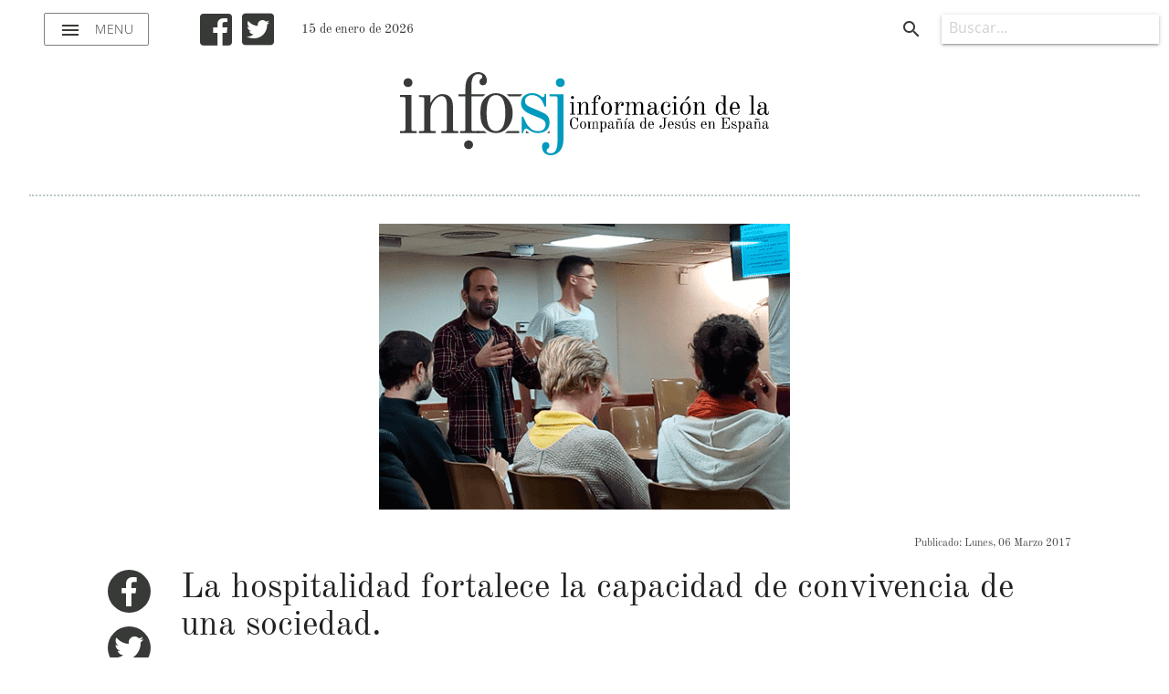

--- FILE ---
content_type: text/html; charset=utf-8
request_url: https://infosj.es/noticias/9263-la-hospitalidad-fortalece-la-capacidad-de-convivencia-de-una-sociedad
body_size: 28208
content:
<!DOCTYPE html>
<html lang="es-es" dir="ltr">
	<head>
		<meta name="viewport" content="width=device-width, initial-scale=1.0, maximum-scale=3.0, user-scalable=yes"/>
		<meta name="HandheldFriendly" content="true" />
		<meta name="apple-mobile-web-app-capable" content="YES" />
        <script src="/templates/infosj/javascript/jquery-3.3.1.min.js" type="text/javascript"></script>
		<base href="https://infosj.es/noticias/9263-la-hospitalidad-fortalece-la-capacidad-de-convivencia-de-una-sociedad" />
	<meta http-equiv="content-type" content="text/html; charset=utf-8" />
	<meta name="keywords" content="Información, Jesuitas, España, Compañía de Jesús, Jesús, noticias, sj, destacados, documentos, provincial, prensa, intranet, necrológicas, espiritulidad ignaciana, ignacio de Loyola, ignaciano" />
	<meta name="twitter:card" content="summary_large_image" />
	<meta name="twitter:site" content="https://twitter.com/jesuitasesp" />
	<meta name="twitter:creator" content="InfoSJ" />
	<meta name="og:title" content="La hospitalidad fortalece la capacidad de convivencia de una sociedad." />
	<meta name="twitter:title" content="La hospitalidad fortalece la capacidad de convivencia de una sociedad." />
	<meta name="og:type" content="article" />
	<meta name="og:image" content="https://infosj.es/images/FOTOS_NOTICIAS/MAR2017/hospitalidad_martiniriberri.png" />
	<meta name="twitter:image" content="https://infosj.es/images/FOTOS_NOTICIAS/MAR2017/hospitalidad_martiniriberri.png" />
	<meta name="og:url" content="https://infosj.es/noticias/9263-la-hospitalidad-fortalece-la-capacidad-de-convivencia-de-una-sociedad" />
	<meta name="og:site_name" content="InfoSJ" />
	<meta name="og:description" content="Información de la Compañía de Jesús" />
	<meta name="twitter:description" content="Información de la Compañía de Jesús" />
	<meta name="fb:app_id" content="123925764335066" />
	<meta name="author" content="Super User" />
	<meta name="description" content="Información de la Provincia de España de la Compañía de Jesús." />
	<title>La hospitalidad fortalece la capacidad de convivencia de una sociedad.</title>
	<link href="/templates/infosj/favicon.ico" rel="shortcut icon" type="image/vnd.microsoft.icon" />
	<link href="/templates/infosj/css/materialize.css?a0b0f8eacca3c62597b5b3b9a8b4859b" rel="stylesheet" type="text/css" />
	<link href="/templates/infosj/css/general.css?a0b0f8eacca3c62597b5b3b9a8b4859b" rel="stylesheet" type="text/css" />
	<link href="/templates/infosj/css/fontawesome.min.css?a0b0f8eacca3c62597b5b3b9a8b4859b" rel="stylesheet" type="text/css" />
	<link href="https://infosj.es/media/com_acymailing/css/module_default.css?v=1689154514" rel="stylesheet" type="text/css" />
	<link href="/plugins/system/cookiespolicynotificationbar/assets/css/cpnb-style.min.css" rel="stylesheet" media="all" type="text/css" />
	<style type="text/css">


/* BEGIN: Cookies Policy Notification Bar - J! system plugin (Powered by: Web357.com) */
.cpnb-outer { border-color: rgba(0, 154, 190, 1); }
.cpnb-outer.cpnb-div-position-top { border-bottom-width: 1px; }
.cpnb-outer.cpnb-div-position-bottom { border-top-width: 1px; }
.cpnb-outer.cpnb-div-position-top-left, .cpnb-outer.cpnb-div-position-top-right, .cpnb-outer.cpnb-div-position-bottom-left, .cpnb-outer.cpnb-div-position-bottom-right { border-width: 1px; }
.cpnb-message { color: #f1f1f3; }
.cpnb-message a { color: #ffffff }
.cpnb-button, .cpnb-button-ok, .cpnb-m-enableAllButton { -webkit-border-radius: 4px; -moz-border-radius: 4px; border-radius: 4px; font-size: 12px; color: #1a1a1a; background-color: rgba(255, 255, 255, 1); }
.cpnb-button:hover, .cpnb-button:focus, .cpnb-button-ok:hover, .cpnb-button-ok:focus, .cpnb-m-enableAllButton:hover, .cpnb-m-enableAllButton:focus { color: #fafafa; background-color: rgba(13, 92, 45, 1); }
.cpnb-button-decline, .cpnb-button-delete, .cpnb-button-decline-modal, .cpnb-m-DeclineAllButton { color: #1a1a1a; background-color: rgba(255, 255, 255, 1); }
.cpnb-button-decline:hover, .cpnb-button-decline:focus, .cpnb-button-delete:hover, .cpnb-button-delete:focus, .cpnb-button-decline-modal:hover, .cpnb-button-decline-modal:focus, .cpnb-m-DeclineAllButton:hover, .cpnb-m-DeclineAllButton:focus { color: #4b4b4b; background-color: rgba(250, 250, 250, 1); }
.cpnb-button-cancel, .cpnb-button-reload, .cpnb-button-cancel-modal { color: #1a1a1a; background-color: rgba(255, 255, 255, 1); }
.cpnb-button-cancel:hover, .cpnb-button-cancel:focus, .cpnb-button-reload:hover, .cpnb-button-reload:focus, .cpnb-button-cancel-modal:hover, .cpnb-button-cancel-modal:focus { color: #4b4b4b; background-color: rgba(250, 250, 250, 1); }
.cpnb-button-settings, .cpnb-button-settings-modal { color: #1a1a1a; background-color: rgba(255, 255, 255, 1); }
.cpnb-button-settings:hover, .cpnb-button-settings:focus, .cpnb-button-settings-modal:hover, .cpnb-button-settings-modal:focus { color: #4b4b4b; background-color: rgba(250, 250, 250, 1); }
.cpnb-button-more-default, .cpnb-button-more-modal { color: #1a1a1a; background-color: rgba(255, 255, 255, 1); }
.cpnb-button-more-default:hover, .cpnb-button-more-modal:hover, .cpnb-button-more-default:focus, .cpnb-button-more-modal:focus { color: #4b4b4b; background-color: rgba(250, 250, 250, 1); }
.cpnb-m-SaveChangesButton { color: #ffffff; background-color: rgba(133, 199, 136, 1); }
.cpnb-m-SaveChangesButton:hover, .cpnb-m-SaveChangesButton:focus { color: #ffffff; background-color: rgba(96, 153, 100, 1); }
@media only screen and (max-width: 600px) {
.cpnb-left-menu-toggle::after, .cpnb-left-menu-toggle-button {
content: "Categories";
}
}
/* END: Cookies Policy Notification Bar - J! system plugin (Powered by: Web357.com) */

	</style>
	<script src="/templates/infosj/javascript/materialize.min.js?a0b0f8eacca3c62597b5b3b9a8b4859b" type="text/javascript"></script>
	<script src="/templates/infosj/javascript/template.js?a0b0f8eacca3c62597b5b3b9a8b4859b" type="text/javascript"></script>
	<script src="https://infosj.es/media/com_acymailing/js/acymailing_module.js?v=5118" type="text/javascript" async="async"></script>
	<script src="https://www.google.com/recaptcha/api.js?render=explicit&hl=es-ES" type="text/javascript" defer="defer" async="async"></script>
	<script src="/plugins/system/cookiespolicynotificationbar/assets/js/cookies-policy-notification-bar.min.js" type="text/javascript"></script>
	<script type="text/javascript">
	if(typeof acymailingModule == 'undefined'){
				var acymailingModule = [];
			}
			
			acymailingModule['emailRegex'] = /^[a-z0-9!#$%&\'*+\/=?^_`{|}~-]+(?:\.[a-z0-9!#$%&\'*+\/=?^_`{|}~-]+)*\@([a-z0-9-]+\.)+[a-z0-9]{2,20}$/i;

			acymailingModule['NAMECAPTION'] = 'Nombre';
			acymailingModule['NAME_MISSING'] = 'Escribe tu nombre.';
			acymailingModule['EMAILCAPTION'] = 'Correo electrónico';
			acymailingModule['VALID_EMAIL'] = 'Escribe tu disección de correo electrónico.';
			acymailingModule['ACCEPT_TERMS'] = 'Para poder suscribirte, es necesario que hayas leído y aceptes los Términos y Condiciones';
			acymailingModule['CAPTCHA_MISSING'] = 'Por favor ingresa el código de seguridad de la imagen';
			acymailingModule['NO_LIST_SELECTED'] = 'Por favor selecciona la lista a la que deseas suscribirte';
		
		acymailingModule['level'] = 'enterprise';
		acymailingModule['reqFieldsformAcymailing92671'] = Array('name','html');
		acymailingModule['validFieldsformAcymailing92671'] = Array('Por favor ingrese valor para el campo Nombre','Por favor ingrese valor para el campo Recibir');

// BEGIN: Cookies Policy Notification Bar - J! system plugin (Powered by: Web357.com)
var cpnb_config = {"w357_joomla_caching":"0","w357_position":"bottom","w357_show_close_x_icon":"1","w357_hide_after_time":"display_always","w357_duration":"60","w357_animate_duration":"1000","w357_limit":"0","w357_message":"Utilizamos cookies para mejorar la experiencia de usuario. \u003Cbr\/\u003E","w357_display_ok_btn":"1","w357_buttonText":"Aceptar","w357_display_decline_btn":"1","w357_buttonDeclineText":"Denegar","w357_display_cancel_btn":"0","w357_buttonCancelText":"Cancel","w357_display_settings_btn":"1","w357_buttonSettingsText":"Opciones","w357_buttonMoreText":"More Info","w357_buttonMoreLink":"","w357_display_more_info_btn":"0","w357_fontColor":"#f1f1f3","w357_linkColor":"#ffffff","w357_fontSize":"12px","w357_backgroundColor":"rgba(0, 154, 190, 1)","w357_borderWidth":"1","w357_body_cover":"1","w357_overlay_state":"0","w357_overlay_color":"rgba(10, 10, 10, 0.3)","w357_height":"auto","w357_cookie_name":"cookiesDirective","w357_link_target":"_self","w357_popup_width":"800","w357_popup_height":"600","w357_customText":"\u003Ch1\u003ECookies Policy\u003C\/h1\u003E\r\n\u003Chr \/\u003E\r\n\u003Ch3\u003EGeneral Use\u003C\/h3\u003E\r\n\u003Cp\u003EWe use cookies, tracking pixels and related technologies on our website. Cookies are small data files that are served by our platform and stored on your device. Our site uses cookies dropped by us or third parties for a variety of purposes including to operate and personalize the website. Also, cookies may also be used to track how you use the site to target ads to you on other websites.\u003C\/p\u003E\r\n\u003Ch3\u003EThird Parties\u003C\/h3\u003E\r\n\u003Cp\u003EOur website employs the use the various third-party services. Through the use of our website, these services may place anonymous cookies on the Visitor\u0027s browser and may send their own cookies to the Visitor\u0027s cookie file. Some of these services include but are not limited to: Google, Facebook, Twitter, Adroll, MailChimp, Sucuri, Intercom and other social networks, advertising agencies, security firewalls, analytics companies and service providers. These services may also collect and use anonymous identifiers such as IP Address, HTTP Referrer, Unique Device Identifier and other non-personally identifiable information and server logs.\u003C\/p\u003E\r\n\u003Chr \/\u003E","w357_more_info_btn_type":"custom_text","w357_blockCookies":"1","w357_autoAcceptAfterScrolling":"0","w357_numOfScrolledPixelsBeforeAutoAccept":"300","w357_reloadPageAfterAccept":"0","w357_enableConfirmationAlerts":"0","w357_enableConfirmationAlertsForAcceptBtn":0,"w357_enableConfirmationAlertsForDeclineBtn":0,"w357_enableConfirmationAlertsForDeleteBtn":0,"w357_confirm_allow_msg":"Con esta acción permites todas las cookies en esta página web. ¿Estás seguro que quieres permitirlas?","w357_confirm_delete_msg":"Con esta acción eliminarás todas las cookies de esta página por lo que puede no funcionar correctamente. ¿Estás seguro?","w357_show_in_iframes":"0","w357_shortcode_is_enabled_on_this_page":0,"w357_base_url":"https:\/\/infosj.es\/","w357_current_url":"https:\/\/infosj.es\/noticias\/9263-la-hospitalidad-fortalece-la-capacidad-de-convivencia-de-una-sociedad","w357_always_display":"0","w357_show_notification_bar":true,"w357_expiration_cookieSettings":"365","w357_expiration_cookieAccept":"365","w357_expiration_cookieDecline":"180","w357_expiration_cookieCancel":"3","w357_accept_button_class_notification_bar":"cpnb-accept-btn","w357_decline_button_class_notification_bar":"cpnb-decline-btn","w357_cancel_button_class_notification_bar":"cpnb-cancel-btn","w357_settings_button_class_notification_bar":"cpnb-settings-btn","w357_moreinfo_button_class_notification_bar":"cpnb-moreinfo-btn","w357_accept_button_class_notification_bar_modal_window":"cpnb-accept-btn-m","w357_decline_button_class_notification_bar_modal_window":"cpnb-decline-btn-m","w357_save_button_class_notification_bar_modal_window":"cpnb-save-btn-m","w357_buttons_ordering":"[\u0022ok\u0022,\u0022decline\u0022,\u0022cancel\u0022,\u0022settings\u0022,\u0022moreinfo\u0022]"};
// END: Cookies Policy Notification Bar - J! system plugin (Powered by: Web357.com)


// BEGIN: Cookies Policy Notification Bar - J! system plugin (Powered by: Web357.com)
var cpnb_cookiesCategories = {"cookie_categories_group0":{"cookie_category_id":"required-cookies","cookie_category_name":"Cookies requeridas","cookie_category_description":"Las Cookies requeridas influyen en el funcionamiento normal del sitio. Si no las aceptas no podrás seguir navegando.","cookie_category_checked_by_default":"2","cookie_category_status":"1"},"cookie_categories_group1":{"cookie_category_id":"analytical-cookies","cookie_category_name":"Cookies analíticas","cookie_category_description":"Las cookies analíticas nos permiten reconocerte y contar el número de visitas a nuestra web además de tu comportamiento en ella. Con esa información podemos mejorarla día a día.\r\n","cookie_category_checked_by_default":"0","cookie_category_status":"1"}};
// END: Cookies Policy Notification Bar - J! system plugin (Powered by: Web357.com)


// BEGIN: Cookies Policy Notification Bar - J! system plugin (Powered by: Web357.com)
var cpnb_manager = {"w357_m_modalState":"1","w357_m_floatButtonState":"0","w357_m_floatButtonPosition":"bottom_left","w357_m_HashLink":"cookies","w357_m_modal_menuItemSelectedBgColor":"rgba(200, 200, 200, 1)","w357_m_saveChangesButtonColorAfterChange":"rgba(13, 92, 45, 1)","w357_m_floatButtonIconSrc":"https:\/\/infosj.es\/plugins\/system\/cookiespolicynotificationbar\/assets\/icons\/cpnb-cookies-manager-icon-1-64x64.png","w357_m_FloatButtonIconType":"image","w357_m_FloatButtonIconFontAwesomeName":"fas fa-cookie-bite","w357_m_FloatButtonIconFontAwesomeSize":"fa-lg","w357_m_FloatButtonIconFontAwesomeColor":"rgba(61, 47, 44, 0.84)","w357_m_FloatButtonIconUikitName":"cog","w357_m_FloatButtonIconUikitSize":"1","w357_m_FloatButtonIconUikitColor":"rgba(61, 47, 44, 0.84)","w357_m_floatButtonText":"Gestor de Cookies","w357_m_modalHeadingText":"Preferencias avanzadas de Cookies","w357_m_checkboxText":"Habilitado","w357_m_lockedText":"(Locked)","w357_m_EnableAllButtonText":"Permitir todas las cookies","w357_m_DeclineAllButtonText":"Denegar todas las cookies","w357_m_SaveChangesButtonText":"Guardar preferencias","w357_m_confirmationAlertRequiredCookies":"Estas cookies son necesarias, si quieres seguir navegando en esta web no puedes quitarlas."};
// END: Cookies Policy Notification Bar - J! system plugin (Powered by: Web357.com)

	</script>

        <style>
            #preloader {
                background-color: #fff;
                bottom: auto;
                height: 100%;
                left: auto;
                position: fixed;
                right: auto;
                top: auto;
                width: 100%;
                z-index: 9999;
            }
        </style>
	
<!-- BEGIN: Google Analytics -->
<!-- The cookies have been disabled. -->
<!-- END: Google Analytics -->
</head>
	<body>
        <div id="preloader" class="valign-wrapper center-align">
            <div class="preloader-wrapper big active">
                <div class="spinner-layer spinner-blue">
                    <div class="circle-clipper left">
                        <div class="circle"></div>
                    </div>
                    <div class="gap-patch">
                        <div class="circle"></div>
                    </div>
                    <div class="circle-clipper right">
                        <div class="circle"></div>
                    </div>
                </div>
                <div class="spinner-layer spinner-red">
                    <div class="circle-clipper left">
                        <div class="circle"></div>
                    </div>
                    <div class="gap-patch">
                        <div class="circle"></div>
                    </div>
                    <div class="circle-clipper right">
                        <div class="circle"></div>
                    </div>
                </div>
                <div class="spinner-layer spinner-yellow">
                    <div class="circle-clipper left">
                        <div class="circle"></div>
                    </div>
                    <div class="gap-patch">
                        <div class="circle"></div>
                    </div>
                    <div class="circle-clipper right">
                        <div class="circle"></div>
                    </div>
                </div>
                <div class="spinner-layer spinner-green">
                    <div class="circle-clipper left">
                        <div class="circle"></div>
                    </div>
                    <div class="gap-patch">
                        <div class="circle"></div>
                    </div>
                    <div class="circle-clipper right">
                        <div class="circle"></div>
                    </div>
                </div>
            </div>
        </div>
        <header>
            <div class="navbar-fixed">
                <nav class="white z-depth-0">
                    <div class="nav-wrapper row">
                        <div class="left menu valign-wrapper">
                            <a href="#" data-target="slide-out" class="sidenav-trigger show-on-large menu-btn"><i class="material-icons left">menu</i> menu</a>
                        </div>
                        <div class="left redes hide-on-small-only">
                            <a href="https://es-la.facebook.com/jesuitas.es" target="_blank"><i class="fab fa-facebook-square"></i></a>
                            <a href="https://twitter.com/JesuitasESP" target="_blank"><i class="fab fa-twitter-square"></i></a>
                        </div>
                        <div class="left">
                            <span class="fecha-hoy hide-on-med-and-down">15 de enero de 2026</span>
                        </div>
                        <a href="/" class="brand-logo center">
                            <svg version="1.1" xmlns="http://www.w3.org/2000/svg" viewBox="0 0 500 113.1">
                                <path d="M230.3,57.8v-0.9h1.5c0.5,0,0.8-0.3,0.8-0.8V42.7c0-0.5-0.3-0.8-0.8-0.8h-1.5v-0.9h5v15.1c0,0.5,0.3,0.8,0.8,0.8h1.5v0.9H230.3z M233.7,36.5c-0.6,0-1-0.2-1.4-0.6c-0.4-0.4-0.6-0.8-0.6-1.4c0-0.5,0.2-1,0.6-1.4c0.4-0.4,0.8-0.6,1.4-0.6c0.5,0,1,0.2,1.4,0.6c0.4,0.4,0.6,0.8,0.6,1.4c0,0.5-0.2,1-0.6,1.4C234.8,36.3,234.3,36.5,233.7,36.5z"/>
                                <path d="M240.2,57.8v-0.9h1.5c0.5,0,0.8-0.3,0.8-0.8V42.7c0-0.5-0.3-0.8-0.8-0.8h-1.5v-0.9h5v3.4l0.1,0c0.6-1.2,1.4-2.2,2.3-2.9c0.9-0.7,1.8-1,2.8-1c1.2,0,2.2,0.3,3,1c1.1,0.9,1.7,2.4,1.7,4.5v10c0,0.5,0.3,0.8,0.8,0.8h1.5v0.9h-7.4v-0.9h1.5c0.5,0,0.8-0.3,0.8-0.8V45.4c0-2.6-0.8-3.9-2.4-3.9c-1.1,0-2.2,0.7-3.3,2.1c-1.1,1.4-1.6,3-1.6,4.9v7.7c0,0.5,0.3,0.8,0.8,0.8h1.5v0.9H240.2z"/>
                                <path d="M259.7,57.8v-0.9h1.9c0.5,0,0.8-0.3,0.8-0.8V42.1h-2.7v-1h2.7v-2.5c0-2.4,0.6-4.2,1.7-5.4c1.1-1.2,2.4-1.8,3.9-1.8c1.1,0,1.9,0.3,2.7,1c0.7,0.7,1.1,1.6,1.1,2.8c0,0.6-0.2,1.1-0.5,1.5c-0.3,0.4-0.7,0.6-1.3,0.6c-0.4,0-0.8-0.1-1.1-0.4c-0.3-0.3-0.4-0.7-0.4-1.1c0-0.6,0.2-1,0.7-1.3c0.4-0.2,0.6-0.5,0.6-0.9c0-0.8-0.6-1.2-1.9-1.2c-1.9,0-2.9,1.8-2.9,5.3v3.6h3.5v1H265v14.1c0,0.5,0.3,0.8,0.8,0.8h2.6v0.9H259.7z"/>
                                <path d="M279.9,58.3c-2.1,0-3.8-0.9-5.2-2.6c-1.4-1.7-2.1-3.8-2.1-6.2c0-2.4,0.7-4.5,2.1-6.2c1.4-1.7,3.2-2.6,5.2-2.6c2.1,0,3.8,0.9,5.2,2.6c1.4,1.7,2.1,3.8,2.1,6.2c0,2.4-0.7,4.5-2.1,6.2C283.7,57.4,282,58.3,279.9,58.3z M279.9,57.4c2.7,0,4.1-2.6,4.1-7.9c0-5.3-1.4-7.9-4.1-7.9c-2.7,0-4.1,2.6-4.1,7.9C275.8,54.7,277.2,57.4,279.9,57.4z"/>
                                <path d="M290.4,57.8v-0.9h1.5c0.5,0,0.8-0.3,0.8-0.8V42.7c0-0.5-0.3-0.8-0.8-0.8h-1.5v-0.9h5v4.6l0.1,0c0.4-1.2,0.9-2.2,1.5-3c0.6-0.8,1.1-1.4,1.6-1.6c0.6-0.3,1.2-0.5,1.8-0.5c0.9,0,1.6,0.3,2.1,0.9c0.5,0.6,0.7,1.3,0.7,2.1c0,0.6-0.2,1.2-0.5,1.7c-0.3,0.5-0.9,0.8-1.5,0.8c-0.5,0-0.9-0.1-1.2-0.3c-0.3-0.2-0.5-0.6-0.5-1c0-0.7,0.3-1.3,1-1.6c0.5-0.3,0.8-0.6,0.8-1c0-0.4-0.3-0.6-1-0.6c-0.4,0-0.8,0.1-1.3,0.3c-0.4,0.2-0.9,0.7-1.4,1.4c-0.5,0.7-1,1.7-1.4,2.9c-0.6,1.8-1,3.5-1,5.2v4.9c0,0.5,0.3,0.8,0.8,0.8h1.5v0.9H290.4z"/>
                                <path d="M305.5,57.8v-0.9h1.5c0.5,0,0.8-0.3,0.8-0.8V42.7c0-0.5-0.3-0.8-0.8-0.8h-1.5v-0.9h5v3.2l0.1,0c1.3-2.5,2.9-3.7,4.7-3.7c1.3,0,2.3,0.3,3.1,1c0.7,0.6,1.3,1.6,1.5,3.1l0.1,0c0.1-0.3,0.3-0.6,0.5-1c0.2-0.4,0.5-0.8,0.9-1.3c0.4-0.5,0.9-0.9,1.5-1.3c0.6-0.3,1.2-0.5,1.9-0.5c1.3,0,2.3,0.3,3.1,1c1.1,0.9,1.7,2.4,1.7,4.5v10c0,0.5,0.3,0.8,0.8,0.8h1.5v0.9h-7.4v-0.9h1.5c0.5,0,0.8-0.3,0.8-0.8V45.4c0-1.1-0.2-2-0.6-2.7c-0.4-0.8-1-1.1-1.9-1.1c-1.1,0-2.1,0.7-3.1,2.1c-1,1.4-1.5,3-1.5,4.9v7.7c0,0.5,0.3,0.8,0.8,0.8h1.5v0.9h-7.4v-0.9h1.5c0.5,0,0.8-0.3,0.8-0.8V45.4c0-1.1-0.2-2-0.6-2.7c-0.4-0.8-1-1.1-1.9-1.1c-1.1,0-2.1,0.7-3.1,2.1c-1,1.4-1.5,3-1.5,4.9v7.7c0,0.5,0.3,0.8,0.8,0.8h1.5v0.9H305.5z"/>
                                <path d="M335,53.9c0-0.8,0.1-1.4,0.4-2c0.3-0.6,0.6-1.1,1-1.4c0.4-0.3,0.9-0.6,1.6-0.9c0.7-0.3,1.2-0.4,1.6-0.5c0.4-0.1,1-0.2,1.6-0.3l3.5-0.6v-3.1c0-2.3-1.1-3.4-3.4-3.4c-0.8,0-1.6,0.2-2.3,0.6c-0.7,0.4-1,0.9-1,1.5c0,0.2,0,0.4,0.1,0.6c0.1,0.2,0.3,0.3,0.6,0.4c0.9,0.2,1.4,0.7,1.4,1.4c0,1-0.5,1.4-1.6,1.4c-0.5,0-1-0.2-1.5-0.6c-0.4-0.4-0.7-1-0.7-1.8c0-1.3,0.5-2.4,1.6-3.2c1.1-0.8,2.2-1.2,3.6-1.2c1.6,0,3,0.4,4.2,1.3c1.2,0.8,1.8,2.2,1.8,4v9c0,1.2,0.4,1.8,1.1,1.8c1.1,0,1.7-1.2,1.7-3.7h0.7c0,3.5-1,5.2-2.9,5.2c-2.1,0-3.2-1.2-3.2-3.5l-0.2-0.1c-0.4,0.9-1,1.7-1.8,2.4c-0.8,0.8-1.8,1.2-2.9,1.2c-1.3,0-2.5-0.3-3.5-1C335.5,56.7,335,55.5,335,53.9z M338.2,54.1c0,1.9,0.8,2.9,2.3,2.9c0.6,0,1.1-0.1,1.6-0.4c0.5-0.3,0.9-0.7,1.2-1.2c0.4-0.5,0.6-1,0.8-1.4c0.2-0.4,0.4-0.9,0.6-1.5v-3.4l-3.3,0.7c-1.1,0.2-2,0.7-2.5,1.4C338.5,51.8,338.2,52.8,338.2,54.1z"/>
                                <path d="M360.7,58.3c-2.1,0-3.9-0.9-5.2-2.6c-1.3-1.7-2-3.8-2-6.3c0-2.5,0.7-4.6,2-6.3c1.3-1.7,3.1-2.6,5.2-2.6c1.7,0,3,0.5,4,1.5c1,1,1.5,2.1,1.5,3.3c0,0.8-0.2,1.4-0.6,1.8s-0.9,0.6-1.4,0.6c-0.5,0-0.9-0.2-1.2-0.5c-0.3-0.3-0.5-0.7-0.5-1.1c0-0.9,0.4-1.4,1.3-1.7c0.4-0.1,0.6-0.3,0.6-0.7c0-0.5-0.3-1-0.9-1.6c-0.6-0.6-1.5-0.8-2.7-0.8c-1.5,0-2.6,0.7-3.1,2c-0.6,1.3-0.8,3.3-0.8,6c0,2.6,0.3,4.6,0.8,6c0.5,1.3,1.6,2,3.2,2c1.5,0,2.6-0.5,3.5-1.6c0.8-1.1,1.3-2.3,1.5-3.7h0.9c-0.1,1.6-0.7,3-1.7,4.3C363.8,57.6,362.4,58.3,360.7,58.3z"/>
                                <path d="M369.1,57.8v-0.9h1.5c0.5,0,0.8-0.3,0.8-0.8V42.7c0-0.5-0.3-0.8-0.8-0.8h-1.5v-0.9h5v15.1c0,0.5,0.3,0.8,0.8,0.8h1.5v0.9H369.1z M372.6,36.5c-0.6,0-1-0.2-1.4-0.6c-0.4-0.4-0.6-0.8-0.6-1.4c0-0.5,0.2-1,0.6-1.4c0.4-0.4,0.8-0.6,1.4-0.6c0.5,0,1,0.2,1.4,0.6c0.4,0.4,0.6,0.8,0.6,1.4c0,0.5-0.2,1-0.6,1.4C373.6,36.3,373.2,36.5,372.6,36.5z"/>
                                <path d="M386.8,58.3c-2.1,0-3.8-0.9-5.2-2.6c-1.4-1.7-2.1-3.8-2.1-6.2c0-2.4,0.7-4.5,2.1-6.2c1.4-1.7,3.2-2.6,5.2-2.6c2.1,0,3.8,0.9,5.2,2.6c1.4,1.7,2.1,3.8,2.1,6.2c0,2.4-0.7,4.5-2.1,6.2C390.6,57.4,388.8,58.3,386.8,58.3z M386.8,57.4c2.7,0,4.1-2.6,4.1-7.9c0-5.3-1.4-7.9-4.1-7.9c-2.7,0-4.1,2.6-4.1,7.9C382.7,54.7,384,57.4,386.8,57.4z M391.1,32.7c0.7,0,1,0.4,1,1.1c0,0.6-0.3,1.1-1,1.6l-4.7,3.7l-0.5-0.4l3.4-4.9C389.8,33.1,390.4,32.7,391.1,32.7z"/>
                                <path d="M397.3,57.8v-0.9h1.5c0.5,0,0.8-0.3,0.8-0.8V42.7c0-0.5-0.3-0.8-0.8-0.8h-1.5v-0.9h5v3.4l0.1,0c0.6-1.2,1.4-2.2,2.3-2.9c0.9-0.7,1.8-1,2.8-1c1.2,0,2.2,0.3,3,1c1.1,0.9,1.7,2.4,1.7,4.5v10c0,0.5,0.3,0.8,0.8,0.8h1.5v0.9h-7.4v-0.9h1.5c0.5,0,0.8-0.3,0.8-0.8V45.4c0-2.6-0.8-3.9-2.4-3.9c-1.1,0-2.2,0.7-3.3,2.1c-1.1,1.4-1.6,3-1.6,4.9v7.7c0,0.5,0.3,0.8,0.8,0.8h1.5v0.9H397.3z"/>
                                <path d="M438.7,57.8v-1.5l-0.2-0.1c-1.2,1.4-2.6,2.1-4.2,2.1c-1.9,0-3.5-0.8-4.7-2.5c-1.2-1.7-1.8-3.8-1.8-6.3c0-2.5,0.6-4.6,1.7-6.3s2.7-2.5,4.6-2.5c0.8,0,1.6,0.3,2.4,0.8c0.8,0.6,1.4,1.2,1.9,2l0.2-0.1V33.3c0-0.5-0.3-0.8-0.8-0.8h-2.6v-0.9h6.1v24.5c0,0.5,0.3,0.8,0.8,0.8h1.9v0.9H438.7z M434.2,57.4c1.3,0,2.4-0.6,3.3-1.8c0.8-1.2,1.2-2.5,1.2-4v-3.4c0-1.7-0.5-3.2-1.4-4.6c-0.9-1.4-2-2.1-3.1-2.1c-1.2,0-2,0.7-2.5,2.1c-0.5,1.4-0.7,3.3-0.7,5.9c0,2.5,0.2,4.5,0.7,5.9C432.2,56.7,433.1,57.4,434.2,57.4z"/>
                                <path d="M447,49.4c0-1.5,0.3-2.9,0.8-4.3c0.6-1.3,1.4-2.4,2.4-3.3c1.1-0.9,2.3-1.3,3.6-1.3c0.9,0,1.7,0.2,2.5,0.6c0.7,0.4,1.4,0.9,1.9,1.5s0.9,1.3,1.3,2.1c0.3,0.8,0.6,1.6,0.7,2.4c0.1,0.8,0.2,1.6,0.2,2.5h-10.2c0,1.2,0.1,2.3,0.2,3.1c0.1,0.9,0.3,1.7,0.6,2.4c0.3,0.7,0.7,1.3,1.3,1.7c0.6,0.4,1.3,0.6,2.1,0.6c0.5,0,1-0.1,1.4-0.2c0.5-0.1,0.9-0.4,1.4-0.8s0.9-0.9,1.2-1.7c0.3-0.7,0.6-1.6,0.7-2.6h0.9c-0.1,1.8-0.7,3.3-1.7,4.5c-1,1.2-2.3,1.7-4.1,1.7c-2.2,0-4-0.8-5.3-2.5C447.7,54.2,447,52,447,49.4z M450.3,48.6h7c0-0.9-0.1-1.7-0.2-2.5c-0.1-0.8-0.3-1.5-0.6-2.2c-0.2-0.7-0.6-1.3-1.1-1.7c-0.5-0.4-1-0.6-1.7-0.6c-0.6,0-1.2,0.2-1.7,0.6c-0.5,0.4-0.8,1-1.1,1.7c-0.3,0.7-0.5,1.5-0.6,2.3C450.3,46.9,450.3,47.7,450.3,48.6z"/>
                                <path d="M473.5,57.8v-0.9h1.9c0.5,0,0.8-0.3,0.8-0.8V33.3c0-0.5-0.3-0.8-0.8-0.8h-1.9v-0.9h5.4v24.5c0,0.5,0.3,0.8,0.8,0.8h1.9v0.9H473.5z"/>
                                <path d="M484.1,53.9c0-0.8,0.1-1.4,0.4-2c0.3-0.6,0.6-1.1,1-1.4c0.4-0.3,0.9-0.6,1.6-0.9c0.7-0.3,1.2-0.4,1.6-0.5c0.4-0.1,1-0.2,1.6-0.3l3.5-0.6v-3.1c0-2.3-1.1-3.4-3.4-3.4c-0.8,0-1.6,0.2-2.3,0.6c-0.7,0.4-1,0.9-1,1.5c0,0.2,0,0.4,0.1,0.6c0.1,0.2,0.3,0.3,0.6,0.4c0.9,0.2,1.4,0.7,1.4,1.4c0,1-0.5,1.4-1.6,1.4c-0.5,0-1-0.2-1.5-0.6c-0.4-0.4-0.7-1-0.7-1.8c0-1.3,0.5-2.4,1.6-3.2c1.1-0.8,2.2-1.2,3.6-1.2c1.6,0,3,0.4,4.2,1.3s1.8,2.2,1.8,4v9c0,1.2,0.4,1.8,1.1,1.8c1.1,0,1.7-1.2,1.7-3.7h0.7c0,3.5-1,5.2-2.9,5.2c-2.1,0-3.2-1.2-3.2-3.5l-0.2-0.1c-0.4,0.9-1,1.7-1.8,2.4c-0.8,0.8-1.8,1.2-2.9,1.2c-1.3,0-2.5-0.3-3.5-1C484.6,56.7,484.1,55.5,484.1,53.9z M487.3,54.1c0,1.9,0.8,2.9,2.3,2.9c0.6,0,1.1-0.1,1.6-0.4c0.5-0.3,0.9-0.7,1.2-1.2c0.4-0.5,0.6-1,0.8-1.4c0.2-0.4,0.4-0.9,0.6-1.5v-3.4l-3.3,0.7c-1.1,0.2-2,0.7-2.5,1.4C487.6,51.8,487.3,52.8,487.3,54.1z"/>
                                <path d="M230.3,69.2c0-1.4,0.2-2.7,0.7-3.9c0.5-1.2,1.1-2.1,2.1-2.8c0.9-0.7,2-1.1,3.2-1.1c0.9,0,1.7,0.3,2.6,1c0.2,0.1,0.4,0.3,0.5,0.4c0.2,0.2,0.4,0.3,0.6,0.3c0.1,0,0.2,0,0.2-0.1s0.1-0.2,0.2-0.4l0.4-1h0.5v5.9h-0.5c-0.5-1.7-1.1-3-2-4s-1.7-1.4-2.6-1.4c-0.6,0-1.1,0.1-1.5,0.3c-0.4,0.2-0.8,0.5-1.1,0.9c-0.3,0.4-0.5,0.9-0.7,1.5c-0.2,0.6-0.3,1.3-0.3,2c-0.1,0.7-0.1,1.5-0.1,2.4s0,1.7,0.1,2.4c0.1,0.7,0.2,1.4,0.4,2c0.2,0.6,0.4,1.2,0.7,1.6c0.3,0.4,0.7,0.7,1.2,1c0.5,0.2,1,0.4,1.7,0.4c0.7,0,1.3-0.1,1.9-0.4c0.5-0.3,1-0.7,1.3-1.2c0.3-0.5,0.6-1.1,0.8-1.6c0.2-0.6,0.3-1.2,0.3-1.9h0.8c0,0.3,0,0.6-0.1,1c0,0.3-0.1,0.7-0.2,1.1c-0.1,0.4-0.3,0.8-0.4,1.1c-0.2,0.4-0.4,0.7-0.7,1c-0.3,0.3-0.6,0.6-0.9,0.9c-0.3,0.2-0.7,0.4-1.2,0.6c-0.5,0.1-1,0.2-1.6,0.2c-1,0-1.9-0.2-2.7-0.7c-0.8-0.5-1.5-1.1-2-1.8c-0.5-0.8-0.9-1.6-1.2-2.6C230.4,71.2,230.3,70.2,230.3,69.2z"/>
                                <path d="M248.1,77.1c-1.2,0-2.2-0.5-3-1.5c-0.8-1-1.2-2.2-1.2-3.6c0-1.4,0.4-2.6,1.2-3.6c0.8-1,1.8-1.5,3-1.5s2.2,0.5,3,1.5c0.8,1,1.2,2.2,1.2,3.6c0,1.4-0.4,2.6-1.2,3.6C250.3,76.6,249.3,77.1,248.1,77.1z M248.1,76.6c1.6,0,2.4-1.5,2.4-4.6c0-3-0.8-4.6-2.4-4.6c-1.6,0-2.4,1.5-2.4,4.6C245.7,75.1,246.5,76.6,248.1,76.6z"/>
                                <path d="M254,76.9v-0.5h0.9c0.3,0,0.5-0.2,0.5-0.5v-7.7c0-0.3-0.2-0.5-0.5-0.5H254v-0.5h2.9v1.9l0.1,0c0.8-1.4,1.7-2.1,2.7-2.1c0.7,0,1.3,0.2,1.8,0.5c0.4,0.3,0.7,0.9,0.9,1.8l0.1,0c0.1-0.2,0.2-0.4,0.3-0.6c0.1-0.2,0.3-0.5,0.5-0.8c0.2-0.3,0.5-0.5,0.9-0.7c0.3-0.2,0.7-0.3,1.1-0.3c0.7,0,1.3,0.2,1.8,0.5c0.6,0.5,1,1.4,1,2.6v5.8c0,0.3,0.2,0.5,0.5,0.5h0.9v0.5h-4.2v-0.5h0.9c0.3,0,0.5-0.2,0.5-0.5v-6.2c0-0.6-0.1-1.1-0.3-1.6c-0.2-0.4-0.6-0.7-1.1-0.7c-0.6,0-1.2,0.4-1.8,1.2c-0.6,0.8-0.8,1.7-0.8,2.8v4.4c0,0.3,0.2,0.5,0.5,0.5h0.9v0.5h-4.2v-0.5h0.9c0.3,0,0.5-0.2,0.5-0.5v-6.2c0-0.6-0.1-1.1-0.3-1.6c-0.2-0.4-0.6-0.7-1.1-0.7c-0.6,0-1.2,0.4-1.8,1.2c-0.6,0.8-0.8,1.7-0.8,2.8v4.4c0,0.3,0.2,0.5,0.5,0.5h0.9v0.5H254z"/>
                                <path d="M270.5,81.7v-0.5h1.1c0.3,0,0.5-0.2,0.5-0.5V68.2c0-0.3-0.2-0.5-0.5-0.5h-1.1v-0.5h3.1v1.4l0.1,0c0.3-0.5,0.7-0.9,1.1-1.2c0.5-0.3,0.9-0.5,1.4-0.5c1.1,0,2,0.5,2.7,1.5c0.7,1,1,2.2,1,3.6c0,1.4-0.3,2.6-1,3.6c-0.7,1-1.6,1.5-2.7,1.5c-0.9,0-1.7-0.4-2.4-1.2l-0.1,0.1v4.8c0,0.3,0.2,0.5,0.5,0.5h1.1v0.5H270.5z M276.2,76.6c0.7,0,1.1-0.4,1.4-1.2c0.3-0.8,0.4-1.9,0.4-3.4c0-1.5-0.1-2.6-0.4-3.4c-0.3-0.8-0.7-1.2-1.4-1.2c-0.7,0-1.3,0.4-1.8,1.2c-0.5,0.8-0.8,1.7-0.8,2.7v2c0,0.9,0.2,1.6,0.7,2.3C274.8,76.3,275.4,76.6,276.2,76.6z"/>
                                <path d="M281.7,74.6c0-0.4,0.1-0.8,0.3-1.2c0.2-0.3,0.4-0.6,0.6-0.8c0.2-0.2,0.5-0.4,0.9-0.5c0.4-0.2,0.7-0.3,0.9-0.3c0.2,0,0.5-0.1,0.9-0.2l2-0.4v-1.8c0-1.3-0.7-2-2-2c-0.5,0-0.9,0.1-1.3,0.4c-0.4,0.2-0.6,0.5-0.6,0.8c0,0.1,0,0.2,0.1,0.3c0.1,0.1,0.2,0.2,0.3,0.2c0.5,0.1,0.8,0.4,0.8,0.8c0,0.6-0.3,0.8-0.9,0.8c-0.3,0-0.6-0.1-0.8-0.4s-0.4-0.6-0.4-1c0-0.8,0.3-1.4,0.9-1.8c0.6-0.4,1.3-0.7,2-0.7c0.9,0,1.7,0.2,2.4,0.7c0.7,0.5,1,1.2,1,2.3v5.2c0,0.7,0.2,1.1,0.6,1.1c0.7,0,1-0.7,1-2.1h0.4c0,2-0.6,3-1.7,3c-1.2,0-1.8-0.7-1.9-2l-0.1,0c-0.2,0.5-0.6,1-1,1.4c-0.5,0.4-1,0.7-1.7,0.7c-0.8,0-1.4-0.2-2-0.5C282,76.2,281.7,75.5,281.7,74.6z M283.6,74.7c0,1.1,0.4,1.6,1.3,1.6c0.3,0,0.6-0.1,0.9-0.2c0.3-0.2,0.5-0.4,0.7-0.7c0.2-0.3,0.4-0.6,0.5-0.8c0.1-0.2,0.2-0.5,0.3-0.9v-2l-1.9,0.4c-0.7,0.1-1.1,0.4-1.4,0.8C283.7,73.4,283.6,74,283.6,74.7z"/>
                                <path d="M292,76.9v-0.5h0.9c0.3,0,0.5-0.2,0.5-0.5v-7.7c0-0.3-0.2-0.5-0.5-0.5H292v-0.5h2.9v1.9l0.1,0c0.4-0.7,0.8-1.3,1.3-1.6c0.5-0.4,1.1-0.6,1.6-0.6c0.7,0,1.3,0.2,1.7,0.5c0.6,0.5,1,1.4,1,2.6v5.8c0,0.3,0.2,0.5,0.5,0.5h0.9v0.5h-4.2v-0.5h0.9c0.3,0,0.5-0.2,0.5-0.5v-6.2c0-1.5-0.5-2.2-1.4-2.2c-0.6,0-1.3,0.4-1.9,1.2c-0.6,0.8-0.9,1.7-0.9,2.8v4.4c0,0.3,0.2,0.5,0.5,0.5h0.9v0.5H292z M298.3,65.1c-0.5,0-1-0.1-1.5-0.4c-0.6-0.3-1-0.4-1.4-0.4c-0.4,0-0.7,0.3-0.8,0.8h-0.5c0-0.5,0.1-1,0.4-1.4c0.3-0.4,0.7-0.6,1.2-0.6c0.5,0,1,0.1,1.5,0.4c0.6,0.3,1,0.4,1.4,0.4c0.4,0,0.7-0.3,0.8-0.8h0.5c0,0.5-0.1,1-0.4,1.4C299.3,64.9,298.8,65.1,298.3,65.1z"/>
                                <path d="M303.4,76.9v-0.5h0.9c0.3,0,0.5-0.2,0.5-0.5v-7.7c0-0.3-0.2-0.5-0.5-0.5h-0.9v-0.5h2.9v8.7c0,0.3,0.2,0.5,0.5,0.5h0.9v0.5H303.4z M307.8,62.4c0.4,0,0.6,0.2,0.6,0.7c0,0.3-0.2,0.6-0.6,0.9l-2.7,2.1l-0.3-0.2l1.9-2.8C307.1,62.6,307.4,62.4,307.8,62.4z"/>
                                <path d="M309.1,74.6c0-0.4,0.1-0.8,0.3-1.2c0.2-0.3,0.4-0.6,0.6-0.8c0.2-0.2,0.5-0.4,0.9-0.5c0.4-0.2,0.7-0.3,0.9-0.3c0.2,0,0.5-0.1,0.9-0.2l2-0.4v-1.8c0-1.3-0.7-2-2-2c-0.5,0-0.9,0.1-1.3,0.4c-0.4,0.2-0.6,0.5-0.6,0.8c0,0.1,0,0.2,0.1,0.3c0.1,0.1,0.2,0.2,0.3,0.2c0.5,0.1,0.8,0.4,0.8,0.8c0,0.6-0.3,0.8-0.9,0.8c-0.3,0-0.6-0.1-0.8-0.4s-0.4-0.6-0.4-1c0-0.8,0.3-1.4,0.9-1.8c0.6-0.4,1.3-0.7,2-0.7c0.9,0,1.7,0.2,2.4,0.7c0.7,0.5,1,1.2,1,2.3v5.2c0,0.7,0.2,1.1,0.6,1.1c0.7,0,1-0.7,1-2.1h0.4c0,2-0.6,3-1.7,3c-1.2,0-1.8-0.7-1.9-2l-0.1,0c-0.2,0.5-0.6,1-1,1.4c-0.5,0.4-1,0.7-1.7,0.7c-0.8,0-1.4-0.2-2-0.5C309.4,76.2,309.1,75.5,309.1,74.6z M311,74.7c0,1.1,0.4,1.6,1.3,1.6c0.3,0,0.6-0.1,0.9-0.2c0.3-0.2,0.5-0.4,0.7-0.7c0.2-0.3,0.4-0.6,0.5-0.8c0.1-0.2,0.2-0.5,0.3-0.9v-2l-1.9,0.4c-0.7,0.1-1.1,0.4-1.4,0.8C311.1,73.4,311,74,311,74.7z"/>
                                <path d="M331.7,76.9V76l-0.1-0.1c-0.7,0.8-1.5,1.2-2.4,1.2c-1.1,0-2-0.5-2.7-1.5c-0.7-1-1-2.2-1-3.6c0-1.4,0.3-2.6,1-3.6c0.7-1,1.5-1.5,2.7-1.5c0.5,0,0.9,0.2,1.4,0.5c0.5,0.3,0.8,0.7,1.1,1.2l0.1,0v-5.8c0-0.3-0.2-0.5-0.5-0.5h-1.5v-0.5h3.5v14.1c0,0.3,0.2,0.5,0.5,0.5h1.1v0.5H331.7z M329.1,76.6c0.8,0,1.4-0.3,1.9-1c0.5-0.7,0.7-1.4,0.7-2.3v-2c0-1-0.3-1.9-0.8-2.7c-0.5-0.8-1.1-1.2-1.8-1.2c-0.7,0-1.1,0.4-1.4,1.2c-0.3,0.8-0.4,1.9-0.4,3.4c0,1.5,0.1,2.6,0.4,3.4C328,76.2,328.5,76.6,329.1,76.6z"/>
                                <path d="M336.4,72c0-0.9,0.2-1.7,0.5-2.5c0.3-0.8,0.8-1.4,1.4-1.9c0.6-0.5,1.3-0.7,2.1-0.7c0.5,0,1,0.1,1.4,0.3c0.4,0.2,0.8,0.5,1.1,0.8c0.3,0.4,0.5,0.8,0.7,1.2c0.2,0.5,0.3,0.9,0.4,1.4c0.1,0.5,0.1,0.9,0.1,1.4h-5.9c0,0.7,0,1.3,0.1,1.8c0.1,0.5,0.2,1,0.4,1.4c0.2,0.4,0.4,0.7,0.7,1c0.3,0.2,0.7,0.3,1.2,0.3c0.3,0,0.6,0,0.8-0.1c0.3-0.1,0.5-0.2,0.8-0.4c0.3-0.2,0.5-0.5,0.7-1c0.2-0.4,0.3-0.9,0.4-1.5h0.5c-0.1,1-0.4,1.9-1,2.6c-0.6,0.7-1.3,1-2.3,1c-1.3,0-2.3-0.5-3.1-1.4C336.8,74.8,336.4,73.5,336.4,72z M338.3,71.5h4c0-0.5,0-1-0.1-1.4c-0.1-0.5-0.2-0.9-0.3-1.3c-0.1-0.4-0.3-0.7-0.6-1c-0.3-0.2-0.6-0.4-1-0.4c-0.4,0-0.7,0.1-1,0.4c-0.3,0.2-0.5,0.6-0.6,1c-0.2,0.4-0.3,0.8-0.3,1.3C338.3,70.6,338.3,71,338.3,71.5z"/>
                                <path d="M361.6,61.8v0.7h-1.5c-0.4,0-0.6,0.2-0.6,0.6v9.7c0,1.4-0.4,2.5-1.2,3.3c-0.8,0.8-1.8,1.2-2.9,1.2c-1.1,0-1.9-0.3-2.6-0.8s-1-1.3-1-2.2c0-0.6,0.2-1.1,0.5-1.4c0.3-0.3,0.7-0.5,1.1-0.5c0.4,0,0.7,0.1,1,0.3c0.2,0.2,0.3,0.5,0.3,0.9c0,0.3-0.1,0.5-0.3,0.7c-0.2,0.2-0.4,0.3-0.7,0.3c-0.2,0-0.4,0-0.5,0.1c-0.1,0.1-0.1,0.3-0.1,0.5c0,0.4,0.2,0.8,0.7,1c0.4,0.3,1,0.4,1.6,0.4c0.7,0,1.2-0.3,1.6-0.8c0.4-0.5,0.6-1.2,0.6-1.9V63c0-0.4-0.2-0.6-0.6-0.6h-1.5v-0.7H361.6z"/>
                                <path d="M363.2,72c0-0.9,0.2-1.7,0.5-2.5c0.3-0.8,0.8-1.4,1.4-1.9c0.6-0.5,1.3-0.7,2.1-0.7c0.5,0,1,0.1,1.4,0.3c0.4,0.2,0.8,0.5,1.1,0.8c0.3,0.4,0.5,0.8,0.7,1.2c0.2,0.5,0.3,0.9,0.4,1.4c0.1,0.5,0.1,0.9,0.1,1.4H365c0,0.7,0,1.3,0.1,1.8c0.1,0.5,0.2,1,0.4,1.4c0.2,0.4,0.4,0.7,0.7,1c0.3,0.2,0.7,0.3,1.2,0.3c0.3,0,0.6,0,0.8-0.1c0.3-0.1,0.5-0.2,0.8-0.4c0.3-0.2,0.5-0.5,0.7-1c0.2-0.4,0.3-0.9,0.4-1.5h0.5c-0.1,1-0.4,1.9-1,2.6c-0.6,0.7-1.3,1-2.3,1c-1.3,0-2.3-0.5-3.1-1.4C363.5,74.8,363.2,73.5,363.2,72z M365,71.5h4c0-0.5,0-1-0.1-1.4c-0.1-0.5-0.2-0.9-0.3-1.3c-0.1-0.4-0.3-0.7-0.6-1c-0.3-0.2-0.6-0.4-1-0.4c-0.4,0-0.7,0.1-1,0.4c-0.3,0.2-0.5,0.6-0.6,1c-0.2,0.4-0.3,0.8-0.3,1.3C365.1,70.6,365,71,365,71.5z"/>
                                <path d="M372.9,69.6c0-0.9,0.3-1.5,0.8-1.9c0.5-0.4,1.2-0.7,2-0.7c0.7,0,1.4,0.2,2.1,0.7c0.3,0.2,0.5,0.3,0.7,0.3c0.2,0,0.3-0.1,0.3-0.4l0-0.4h0.4v3.2h-0.4l-0.3-0.7c-0.3-0.8-0.7-1.3-1.2-1.7c-0.5-0.3-1.1-0.5-1.6-0.5c-0.5,0-1,0.1-1.3,0.4c-0.3,0.3-0.5,0.6-0.5,1.1c0,0.3,0.1,0.6,0.3,0.8c0.2,0.2,0.4,0.4,0.7,0.5c0.5,0.2,0.8,0.4,0.9,0.4l2.3,1c0.7,0.3,1.2,0.6,1.5,1c0.3,0.4,0.5,1,0.5,1.6c0,0.9-0.3,1.6-0.8,2.1c-0.5,0.4-1.2,0.7-2.1,0.7c-0.5,0-1-0.1-1.4-0.3s-0.7-0.4-0.9-0.6c-0.2-0.2-0.4-0.3-0.6-0.3c-0.4,0-0.6,0.2-0.7,0.7l-0.1,0.4H373v-4.2h0.4l0.7,1.5c0.2,0.5,0.6,1,1.2,1.5s1.2,0.7,1.9,0.7c0.6,0,1.1-0.2,1.4-0.5c0.3-0.3,0.5-0.8,0.5-1.3c0-0.6-0.5-1.1-1.4-1.5l-2.4-1C373.7,71.7,372.9,70.8,372.9,69.6z"/>
                                <path d="M385.6,77.1c-0.7,0-1.3-0.2-1.7-0.5c-0.6-0.5-1-1.4-1-2.6v-5.8c0-0.3-0.2-0.5-0.5-0.5h-0.9v-0.5h2.9v7.2c0,1.5,0.5,2.2,1.4,2.2c0.6,0,1.3-0.4,1.9-1.2c0.6-0.8,0.9-1.7,0.9-2.8v-4.4c0-0.3-0.2-0.5-0.5-0.5h-0.9v-0.5h2.9v8.7c0,0.3,0.2,0.5,0.5,0.5h0.9v0.5h-2.9v-1.9l-0.1,0c-0.4,0.7-0.8,1.3-1.3,1.6C386.7,76.9,386.1,77.1,385.6,77.1z M388.8,62.4c0.4,0,0.6,0.2,0.6,0.7c0,0.3-0.2,0.6-0.6,0.9l-2.7,2.1l-0.3-0.2l1.9-2.8C388.1,62.6,388.5,62.4,388.8,62.4z"/>
                                <path d="M393.1,69.6c0-0.9,0.3-1.5,0.8-1.9c0.5-0.4,1.2-0.7,2-0.7c0.7,0,1.4,0.2,2.1,0.7c0.3,0.2,0.5,0.3,0.7,0.3c0.2,0,0.3-0.1,0.3-0.4l0-0.4h0.4v3.2h-0.4l-0.3-0.7c-0.3-0.8-0.7-1.3-1.2-1.7c-0.5-0.3-1.1-0.5-1.6-0.5c-0.5,0-1,0.1-1.3,0.4c-0.3,0.3-0.5,0.6-0.5,1.1c0,0.3,0.1,0.6,0.3,0.8c0.2,0.2,0.4,0.4,0.7,0.5c0.5,0.2,0.8,0.4,0.9,0.4l2.3,1c0.7,0.3,1.2,0.6,1.5,1c0.3,0.4,0.5,1,0.5,1.6c0,0.9-0.3,1.6-0.8,2.1s-1.2,0.7-2.1,0.7c-0.5,0-1-0.1-1.4-0.3s-0.7-0.4-0.9-0.6c-0.2-0.2-0.4-0.3-0.6-0.3c-0.4,0-0.6,0.2-0.7,0.7l-0.1,0.4h-0.4v-4.2h0.4l0.7,1.5c0.2,0.5,0.6,1,1.2,1.5c0.5,0.5,1.2,0.7,1.9,0.7c0.6,0,1.1-0.2,1.4-0.5c0.3-0.3,0.5-0.8,0.5-1.3c0-0.6-0.5-1.1-1.4-1.5l-2.4-1C394,71.7,393.1,70.8,393.1,69.6z"/>
                                <path d="M407.9,72c0-0.9,0.2-1.7,0.5-2.5c0.3-0.8,0.8-1.4,1.4-1.9c0.6-0.5,1.3-0.7,2.1-0.7c0.5,0,1,0.1,1.4,0.3c0.4,0.2,0.8,0.5,1.1,0.8c0.3,0.4,0.5,0.8,0.7,1.2c0.2,0.5,0.3,0.9,0.4,1.4c0.1,0.5,0.1,0.9,0.1,1.4h-5.9c0,0.7,0,1.3,0.1,1.8c0.1,0.5,0.2,1,0.4,1.4c0.2,0.4,0.4,0.7,0.7,1c0.3,0.2,0.7,0.3,1.2,0.3c0.3,0,0.6,0,0.8-0.1c0.3-0.1,0.5-0.2,0.8-0.4c0.3-0.2,0.5-0.5,0.7-1c0.2-0.4,0.3-0.9,0.4-1.5h0.5c-0.1,1-0.4,1.9-1,2.6c-0.6,0.7-1.3,1-2.3,1c-1.3,0-2.3-0.5-3.1-1.4C408.3,74.8,407.9,73.5,407.9,72z M409.8,71.5h4c0-0.5,0-1-0.1-1.4c-0.1-0.5-0.2-0.9-0.3-1.3c-0.1-0.4-0.3-0.7-0.6-1c-0.3-0.2-0.6-0.4-1-0.4c-0.4,0-0.7,0.1-1,0.4c-0.3,0.2-0.5,0.6-0.6,1c-0.2,0.4-0.3,0.8-0.3,1.3C409.8,70.6,409.8,71,409.8,71.5z"/>
                                <path d="M417.4,76.9v-0.5h0.9c0.3,0,0.5-0.2,0.5-0.5v-7.7c0-0.3-0.2-0.5-0.5-0.5h-0.9v-0.5h2.9v1.9l0.1,0c0.4-0.7,0.8-1.3,1.3-1.6c0.5-0.4,1.1-0.6,1.6-0.6c0.7,0,1.3,0.2,1.7,0.5c0.6,0.5,1,1.4,1,2.6v5.8c0,0.3,0.2,0.5,0.5,0.5h0.9v0.5h-4.2v-0.5h0.9c0.3,0,0.5-0.2,0.5-0.5v-6.2c0-1.5-0.5-2.2-1.4-2.2c-0.6,0-1.3,0.4-1.9,1.2c-0.6,0.8-0.9,1.7-0.9,2.8v4.4c0,0.3,0.2,0.5,0.5,0.5h0.9v0.5H417.4z"/>
                                <path d="M435,76.9v-0.7h1.5c0.4,0,0.6-0.2,0.6-0.6V63c0-0.4-0.2-0.6-0.6-0.6H435v-0.7h11.8l0.1,4.8h-0.5l0-0.4c0-0.3-0.1-0.7-0.3-1.2s-0.3-0.9-0.6-1.3c-0.5-0.8-1.4-1.2-2.5-1.2h-3.4c-0.4,0-0.6,0.2-0.6,0.6v5.8h1.9c0.4,0,0.7-0.1,1-0.3c0.3-0.2,0.4-0.4,0.5-0.8c0.1-0.3,0.2-0.6,0.2-0.9c0-0.3,0.1-0.6,0.1-1h0.5v6.6h-0.5c0-0.4,0-0.7,0-1c0-0.3-0.1-0.6-0.2-0.9c-0.1-0.3-0.3-0.6-0.5-0.8c-0.3-0.2-0.6-0.3-1-0.3H439v6c0,0.4,0.2,0.6,0.6,0.6h3.4c0.4,0,0.8-0.1,1.2-0.3c0.4-0.2,0.8-0.4,1.1-0.8c0.3-0.4,0.5-0.9,0.7-1.6c0.2-0.6,0.3-1.2,0.4-1.7l0.1-0.7h0.5l-0.3,5.7H435z"/>
                                <path d="M449.3,69.6c0-0.9,0.3-1.5,0.8-1.9c0.5-0.4,1.2-0.7,2-0.7c0.7,0,1.4,0.2,2.1,0.7c0.3,0.2,0.5,0.3,0.7,0.3c0.2,0,0.3-0.1,0.3-0.4l0-0.4h0.4v3.2h-0.4l-0.3-0.7c-0.3-0.8-0.7-1.3-1.2-1.7c-0.5-0.3-1.1-0.5-1.6-0.5c-0.5,0-1,0.1-1.3,0.4c-0.3,0.3-0.5,0.6-0.5,1.1c0,0.3,0.1,0.6,0.3,0.8c0.2,0.2,0.4,0.4,0.7,0.5c0.5,0.2,0.8,0.4,0.9,0.4l2.3,1c0.7,0.3,1.2,0.6,1.5,1c0.3,0.4,0.5,1,0.5,1.6c0,0.9-0.3,1.6-0.8,2.1s-1.2,0.7-2.1,0.7c-0.5,0-1-0.1-1.4-0.3s-0.7-0.4-0.9-0.6c-0.2-0.2-0.4-0.3-0.6-0.3c-0.4,0-0.6,0.2-0.7,0.7l-0.1,0.4h-0.4v-4.2h0.4l0.7,1.5c0.2,0.5,0.6,1,1.2,1.5c0.5,0.5,1.2,0.7,1.9,0.7c0.6,0,1.1-0.2,1.4-0.5c0.3-0.3,0.5-0.8,0.5-1.3c0-0.6-0.5-1.1-1.4-1.5l-2.4-1C450.1,71.7,449.3,70.8,449.3,69.6z"/>
                                <path d="M457.8,81.7v-0.5h1.1c0.3,0,0.5-0.2,0.5-0.5V68.2c0-0.3-0.2-0.5-0.5-0.5h-1.1v-0.5h3.1v1.4l0.1,0c0.3-0.5,0.7-0.9,1.1-1.2c0.5-0.3,0.9-0.5,1.4-0.5c1.1,0,2,0.5,2.7,1.5c0.7,1,1,2.2,1,3.6c0,1.4-0.3,2.6-1,3.6c-0.7,1-1.6,1.5-2.7,1.5c-0.9,0-1.7-0.4-2.4-1.2l-0.1,0.1v4.8c0,0.3,0.2,0.5,0.5,0.5h1.1v0.5H457.8z M463.5,76.6c0.7,0,1.1-0.4,1.4-1.2c0.3-0.8,0.4-1.9,0.4-3.4c0-1.5-0.1-2.6-0.4-3.4c-0.3-0.8-0.7-1.2-1.4-1.2c-0.7,0-1.3,0.4-1.8,1.2c-0.5,0.8-0.8,1.7-0.8,2.7v2c0,0.9,0.2,1.6,0.7,2.3C462.1,76.3,462.7,76.6,463.5,76.6z"/>
                                <path d="M469.1,74.6c0-0.4,0.1-0.8,0.3-1.2c0.2-0.3,0.4-0.6,0.6-0.8c0.2-0.2,0.5-0.4,0.9-0.5c0.4-0.2,0.7-0.3,0.9-0.3c0.2,0,0.5-0.1,0.9-0.2l2-0.4v-1.8c0-1.3-0.7-2-2-2c-0.5,0-0.9,0.1-1.3,0.4c-0.4,0.2-0.6,0.5-0.6,0.8c0,0.1,0,0.2,0.1,0.3c0.1,0.1,0.2,0.2,0.3,0.2c0.5,0.1,0.8,0.4,0.8,0.8c0,0.6-0.3,0.8-0.9,0.8c-0.3,0-0.6-0.1-0.8-0.4s-0.4-0.6-0.4-1c0-0.8,0.3-1.4,0.9-1.8c0.6-0.4,1.3-0.7,2-0.7c0.9,0,1.7,0.2,2.4,0.7c0.7,0.5,1,1.2,1,2.3v5.2c0,0.7,0.2,1.1,0.6,1.1c0.7,0,1-0.7,1-2.1h0.4c0,2-0.6,3-1.7,3c-1.2,0-1.8-0.7-1.9-2l-0.1,0c-0.2,0.5-0.6,1-1,1.4c-0.5,0.4-1,0.7-1.7,0.7c-0.8,0-1.4-0.2-2-0.5C469.4,76.2,469.1,75.5,469.1,74.6z M470.9,74.7c0,1.1,0.4,1.6,1.3,1.6c0.3,0,0.6-0.1,0.9-0.2c0.3-0.2,0.5-0.4,0.7-0.7c0.2-0.3,0.4-0.6,0.5-0.8c0.1-0.2,0.2-0.5,0.3-0.9v-2l-1.9,0.4c-0.7,0.1-1.1,0.4-1.4,0.8C471.1,73.4,470.9,74,470.9,74.7z"/>
                                <path d="M479.4,76.9v-0.5h0.9c0.3,0,0.5-0.2,0.5-0.5v-7.7c0-0.3-0.2-0.5-0.5-0.5h-0.9v-0.5h2.9v1.9l0.1,0c0.4-0.7,0.8-1.3,1.3-1.6c0.5-0.4,1.1-0.6,1.6-0.6c0.7,0,1.3,0.2,1.7,0.5c0.6,0.5,1,1.4,1,2.6v5.8c0,0.3,0.2,0.5,0.5,0.5h0.9v0.5h-4.2v-0.5h0.9c0.3,0,0.5-0.2,0.5-0.5v-6.2c0-1.5-0.5-2.2-1.4-2.2c-0.6,0-1.3,0.4-1.9,1.2c-0.6,0.8-0.9,1.7-0.9,2.8v4.4c0,0.3,0.2,0.5,0.5,0.5h0.9v0.5H479.4z M485.6,65.1c-0.5,0-1-0.1-1.5-0.4c-0.6-0.3-1-0.4-1.4-0.4c-0.4,0-0.7,0.3-0.8,0.8h-0.5c0-0.5,0.1-1,0.4-1.4c0.3-0.4,0.7-0.6,1.2-0.6c0.5,0,1,0.1,1.5,0.4c0.6,0.3,1,0.4,1.4,0.4c0.4,0,0.7-0.3,0.8-0.8h0.5c0,0.5-0.1,1-0.4,1.4C486.6,64.9,486.2,65.1,485.6,65.1z"/>
                                <path d="M490.9,74.6c0-0.4,0.1-0.8,0.3-1.2c0.2-0.3,0.4-0.6,0.6-0.8c0.2-0.2,0.5-0.4,0.9-0.5c0.4-0.2,0.7-0.3,0.9-0.3c0.2,0,0.5-0.1,0.9-0.2l2-0.4v-1.8c0-1.3-0.7-2-2-2c-0.5,0-0.9,0.1-1.3,0.4c-0.4,0.2-0.6,0.5-0.6,0.8c0,0.1,0,0.2,0.1,0.3c0.1,0.1,0.2,0.2,0.3,0.2c0.5,0.1,0.8,0.4,0.8,0.8c0,0.6-0.3,0.8-0.9,0.8c-0.3,0-0.6-0.1-0.8-0.4s-0.4-0.6-0.4-1c0-0.8,0.3-1.4,0.9-1.8c0.6-0.4,1.3-0.7,2-0.7c0.9,0,1.7,0.2,2.4,0.7c0.7,0.5,1,1.2,1,2.3v5.2c0,0.7,0.2,1.1,0.6,1.1c0.7,0,1-0.7,1-2.1h0.4c0,2-0.6,3-1.7,3c-1.2,0-1.8-0.7-1.9-2l-0.1,0c-0.2,0.5-0.6,1-1,1.4c-0.5,0.4-1,0.7-1.7,0.7c-0.8,0-1.4-0.2-2-0.5S490.9,75.5,490.9,74.6z M492.7,74.7c0,1.1,0.4,1.6,1.3,1.6c0.3,0,0.6-0.1,0.9-0.2c0.3-0.2,0.5-0.4,0.7-0.7c0.2-0.3,0.4-0.6,0.5-0.8c0.1-0.2,0.2-0.5,0.3-0.9v-2l-1.9,0.4c-0.7,0.1-1.1,0.4-1.4,0.8C492.9,73.4,492.7,74,492.7,74.7z"/>
                                <path class="st0" d="M25.6,83v-2.7h4.8c1.7,0,2.5-0.8,2.5-2.5V36.5c0-1.7-0.8-2.5-2.5-2.5h-4.8v-2.7H41v10.4l0.5,0.1c2-3.8,4.3-6.7,7.1-8.8c2.8-2.1,5.6-3.1,8.7-3.1c3.8,0,6.8,1,9.2,2.9c3.5,2.8,5.2,7.4,5.2,13.9v30.9c0,1.7,0.8,2.5,2.5,2.5h4.8V83H56.1v-2.7h4.8c1.7,0,2.5-0.8,2.5-2.5V44.5c0-7.9-2.4-11.9-7.3-11.9c-3.4,0-6.8,2.2-10.1,6.5c-3.4,4.3-5,9.3-5,15v23.6c0,1.7,0.8,2.5,2.5,2.5h4.8V83H25.6z"/>
                                <path class="st0" d="M81.3,83v-2.7h4.8c1.7,0,2.5-0.8,2.5-2.5V22.1c0-7.4,1.7-12.9,5.2-16.6c3.5-3.7,7.5-5.5,12.1-5.5c3.2,0,6,1,8.3,3c2.3,2,3.4,4.9,3.4,8.6c0,2-0.5,3.5-1.4,4.6c-0.9,1.1-2.2,1.7-3.9,1.7c-1.4,0-2.5-0.4-3.3-1.3c-0.9-0.9-1.3-2-1.3-3.5c0-1.8,0.7-3.2,2-4.1c1.2-0.7,1.8-1.6,1.8-2.7c0-2.4-1.9-3.6-5.8-3.6c-6,0-9,5.4-9,16.2v58.8c0,1.7,0.8,2.5,2.5,2.5h8.2V83H81.3z"/>
                                <path class="st0" d="M92.9,92.9c1.7,0,3.1,0.6,4.3,1.7c1.2,1.1,1.7,2.5,1.7,4.2c0,1.7-0.6,3.1-1.7,4.2c-1.2,1.1-2.6,1.7-4.3,1.7c-1.7,0-3.1-0.6-4.3-1.7c-1.2-1.1-1.7-2.5-1.7-4.2c0-1.7,0.6-3.1,1.7-4.2C89.8,93.5,91.2,92.9,92.9,92.9z"/>
                                <path class="st0" d="M165.5,30.2h-21c1,0.8,2,1.7,2.9,2.7h15.8C163.8,31.9,164.6,31,165.5,30.2z"/>
                                <path class="st0" d="M115.7,30.2H79.3v2.7h33.4C113.6,31.9,114.6,31,115.7,30.2z"/>
                                <path class="st0" d="M130,83c-6.3,0-11.7-2.7-16.1-8c-4.4-5.3-4.9-11.7-4.9-19.2s0.5-13.9,4.9-19.2c4.4-5.3,9.7-8,16.1-8c6.3,0,11.7,2.7,16.1,8c4.4,5.3,6.6,11.7,6.6,19.2s-2.2,13.9-6.6,19.2C141.7,80.3,136.4,83,130,83z M130,80.2c8.5,0,12.7-8.2,12.7-24.5c0-16.3-4.2-24.5-12.7-24.5c-8.5,0-12.7,8.2-12.7,24.5C117.3,72.1,121.6,80.2,130,80.2z"/>
                                <path class="st0" d="M171.1,80.2C171.1,80.2,171.1,80.2,171.1,80.2l0.2,0c0,0,0,0-0.1,0C171.2,80.2,171.1,80.2,171.1,80.2z"/>
                                <path class="st0" d="M145.8,80.2c-1.2,1-2.4,1.9-3.6,2.7h19.4v-2.7H145.8z"/>
                                <path class="st0" d="M104.3,80.2V83h13.6c-1.3-0.8-2.5-1.7-3.6-2.7H104.3z"/>
                                <path class="st0" d="M200.4,82c-0.4,0.3-0.9,0.7-1.3,1h3.6v-2.7h-0.5C201.6,80.9,201,81.4,200.4,82z"/>
                                <path class="st0" d="M171.3,80.2h-0.2c0,0-0.2,0.3-0.4,1.1l-0.3,1.6h4.8c-1.1-0.7-2.1-1.3-2.9-2C171.8,80.5,171.5,80.3,171.3,80.2z"/>
                                <path class="st0" d="M0,83v-2.7h4.8c1.7,0,2.5-1.2,2.5-2.9V36.3c0-1.7-0.8-2.5-2.5-2.5H0V31h15.4v46.3c0,1.7,0.8,2.9,2.5,2.9h4.8V83H0z"/>
                                <path class="st0" d="M10.8,20.2c-1.7,0-3.1-0.6-4.3-1.7c-1.2-1.1-1.7-2.5-1.7-4.2c0-1.7,0.6-3.1,1.7-4.2C7.6,9,9.1,8.4,10.8,8.4c1.7,0,3.1,0.6,4.3,1.7c1.2,1.1,1.7,2.5,1.7,4.2c0,1.7-0.6,3.1-1.7,4.2C13.9,19.6,12.5,20.2,10.8,20.2z"/>
                                <path class="st1" d="M202.6,68.2c0-3.7-0.9-6.6-2.8-8.8c-1.8-2-4.6-3.8-8.3-5.3l-12.1-5.3c-0.5-0.1-2.1-0.8-4.9-2.1c-1.5-0.8-2.7-1.7-3.7-2.9c-0.9-1.1-1.4-2.6-1.4-4.4c0-2.6,0.9-4.6,2.7-6c1.8-1.4,4.1-2.2,6.9-2.2c3,0,5.9,0.9,8.7,2.8c2.8,1.9,5,4.8,6.6,8.9l1.6,4h2V29.7h-2l-0.2,2.3c-0.2,1.4-0.8,2-1.8,2c-0.8,0-2.1-0.6-3.7-1.8c-3.3-2.4-7-3.6-11-3.6c-4.4,0-8,1.2-10.9,3.5c-2.9,2.3-4.3,5.8-4.3,10.4c0,6.4,4.4,11.4,13.1,15l12.9,5.2c4.8,2,7.3,4.6,7.3,8c0,2.9-0.9,5.3-2.6,7c-1.7,1.7-4.3,2.6-7.8,2.6c-3.9,0-7.2-1.2-10-3.7c-2.8-2.5-4.9-5.1-6.2-7.9l-3.9-8.2h-2V83h2l0.5-2.3c0.5-2.6,1.9-3.9,4-3.9c0.8,0,1.9,0.5,3.1,1.5c1.2,1,2.9,2,5,3.1c2.1,1,4.6,1.5,7.5,1.5c4.7,0,8.5-1.2,11.3-3.6C201.1,77,202.6,73.3,202.6,68.2z"/>
                                <path class="st1" d="M202.7,30.2v2.7h8.2c1.7,0,2.5,0.8,2.5,2.5v58.8c0,10.8-3,16.2-9,16.2c-3.9,0-5.8-1.2-5.8-3.6c0-1.1,0.6-2,1.8-2.7c1.4-0.9,2-2.3,2-4.1c0-1.4-0.4-2.6-1.3-3.5c-0.9-0.9-2-1.3-3.3-1.3c-1.7,0-3,0.6-3.9,1.7c-0.9,1.1-1.4,2.7-1.4,4.6c0,3.7,1.1,6.6,3.4,8.6c2.3,2,5,3,8.3,3c4.6,0,8.7-1.8,12.1-5.5c3.5-3.7,5.2-9.2,5.2-16.6l0-60.9H202.7z M217.2,20.2c1.7,0,3.1-0.6,4.3-1.7c1.2-1.1,1.7-2.5,1.7-4.2c0-1.7-0.6-3.1-1.7-4.2c-1.2-1.1-2.6-1.7-4.3-1.7c-1.7,0-3.1,0.6-4.3,1.7c-1.2,1.1-1.7,2.5-1.7,4.2c0,1.7,0.6,3.1,1.7,4.2C214.1,19.6,215.5,20.2,217.2,20.2z"/>
                            </svg>
                        </a>
                        <div class="right buscador valign-wrapper col s1 m1 l4 xl3 hide-on-med-and-down">
    <form action="/noticias" method="post" class="form-inline">
        <div class="input-field">
            <input name="searchword" id="mod-search-searchword" maxlength="' . $maxlength . '"  type="search" placeholder="Buscar..."  />
            <label class="label-icon" for="search">
                <i class="material-icons">search</i>
            </label>
        </div>
        <input type="hidden" name="task" value="search" />
        <input type="hidden" name="option" value="com_search" />
        <input type="hidden" name="Itemid" value="103" />
    </form>
</div>
                    </div>
                </nav>
            </div>
            <div class="logo row center">
                <div class="col s10 m8 l5 xl4">
                    <a href="/">
                        <svg version="1.1" xmlns="http://www.w3.org/2000/svg" viewBox="0 0 500 113.1">
                            <path d="M230.3,57.8v-0.9h1.5c0.5,0,0.8-0.3,0.8-0.8V42.7c0-0.5-0.3-0.8-0.8-0.8h-1.5v-0.9h5v15.1c0,0.5,0.3,0.8,0.8,0.8h1.5v0.9H230.3z M233.7,36.5c-0.6,0-1-0.2-1.4-0.6c-0.4-0.4-0.6-0.8-0.6-1.4c0-0.5,0.2-1,0.6-1.4c0.4-0.4,0.8-0.6,1.4-0.6c0.5,0,1,0.2,1.4,0.6c0.4,0.4,0.6,0.8,0.6,1.4c0,0.5-0.2,1-0.6,1.4C234.8,36.3,234.3,36.5,233.7,36.5z"/>
                            <path d="M240.2,57.8v-0.9h1.5c0.5,0,0.8-0.3,0.8-0.8V42.7c0-0.5-0.3-0.8-0.8-0.8h-1.5v-0.9h5v3.4l0.1,0c0.6-1.2,1.4-2.2,2.3-2.9c0.9-0.7,1.8-1,2.8-1c1.2,0,2.2,0.3,3,1c1.1,0.9,1.7,2.4,1.7,4.5v10c0,0.5,0.3,0.8,0.8,0.8h1.5v0.9h-7.4v-0.9h1.5c0.5,0,0.8-0.3,0.8-0.8V45.4c0-2.6-0.8-3.9-2.4-3.9c-1.1,0-2.2,0.7-3.3,2.1c-1.1,1.4-1.6,3-1.6,4.9v7.7c0,0.5,0.3,0.8,0.8,0.8h1.5v0.9H240.2z"/>
                            <path d="M259.7,57.8v-0.9h1.9c0.5,0,0.8-0.3,0.8-0.8V42.1h-2.7v-1h2.7v-2.5c0-2.4,0.6-4.2,1.7-5.4c1.1-1.2,2.4-1.8,3.9-1.8c1.1,0,1.9,0.3,2.7,1c0.7,0.7,1.1,1.6,1.1,2.8c0,0.6-0.2,1.1-0.5,1.5c-0.3,0.4-0.7,0.6-1.3,0.6c-0.4,0-0.8-0.1-1.1-0.4c-0.3-0.3-0.4-0.7-0.4-1.1c0-0.6,0.2-1,0.7-1.3c0.4-0.2,0.6-0.5,0.6-0.9c0-0.8-0.6-1.2-1.9-1.2c-1.9,0-2.9,1.8-2.9,5.3v3.6h3.5v1H265v14.1c0,0.5,0.3,0.8,0.8,0.8h2.6v0.9H259.7z"/>
                            <path d="M279.9,58.3c-2.1,0-3.8-0.9-5.2-2.6c-1.4-1.7-2.1-3.8-2.1-6.2c0-2.4,0.7-4.5,2.1-6.2c1.4-1.7,3.2-2.6,5.2-2.6c2.1,0,3.8,0.9,5.2,2.6c1.4,1.7,2.1,3.8,2.1,6.2c0,2.4-0.7,4.5-2.1,6.2C283.7,57.4,282,58.3,279.9,58.3z M279.9,57.4c2.7,0,4.1-2.6,4.1-7.9c0-5.3-1.4-7.9-4.1-7.9c-2.7,0-4.1,2.6-4.1,7.9C275.8,54.7,277.2,57.4,279.9,57.4z"/>
                            <path d="M290.4,57.8v-0.9h1.5c0.5,0,0.8-0.3,0.8-0.8V42.7c0-0.5-0.3-0.8-0.8-0.8h-1.5v-0.9h5v4.6l0.1,0c0.4-1.2,0.9-2.2,1.5-3c0.6-0.8,1.1-1.4,1.6-1.6c0.6-0.3,1.2-0.5,1.8-0.5c0.9,0,1.6,0.3,2.1,0.9c0.5,0.6,0.7,1.3,0.7,2.1c0,0.6-0.2,1.2-0.5,1.7c-0.3,0.5-0.9,0.8-1.5,0.8c-0.5,0-0.9-0.1-1.2-0.3c-0.3-0.2-0.5-0.6-0.5-1c0-0.7,0.3-1.3,1-1.6c0.5-0.3,0.8-0.6,0.8-1c0-0.4-0.3-0.6-1-0.6c-0.4,0-0.8,0.1-1.3,0.3c-0.4,0.2-0.9,0.7-1.4,1.4c-0.5,0.7-1,1.7-1.4,2.9c-0.6,1.8-1,3.5-1,5.2v4.9c0,0.5,0.3,0.8,0.8,0.8h1.5v0.9H290.4z"/>
                            <path d="M305.5,57.8v-0.9h1.5c0.5,0,0.8-0.3,0.8-0.8V42.7c0-0.5-0.3-0.8-0.8-0.8h-1.5v-0.9h5v3.2l0.1,0c1.3-2.5,2.9-3.7,4.7-3.7c1.3,0,2.3,0.3,3.1,1c0.7,0.6,1.3,1.6,1.5,3.1l0.1,0c0.1-0.3,0.3-0.6,0.5-1c0.2-0.4,0.5-0.8,0.9-1.3c0.4-0.5,0.9-0.9,1.5-1.3c0.6-0.3,1.2-0.5,1.9-0.5c1.3,0,2.3,0.3,3.1,1c1.1,0.9,1.7,2.4,1.7,4.5v10c0,0.5,0.3,0.8,0.8,0.8h1.5v0.9h-7.4v-0.9h1.5c0.5,0,0.8-0.3,0.8-0.8V45.4c0-1.1-0.2-2-0.6-2.7c-0.4-0.8-1-1.1-1.9-1.1c-1.1,0-2.1,0.7-3.1,2.1c-1,1.4-1.5,3-1.5,4.9v7.7c0,0.5,0.3,0.8,0.8,0.8h1.5v0.9h-7.4v-0.9h1.5c0.5,0,0.8-0.3,0.8-0.8V45.4c0-1.1-0.2-2-0.6-2.7c-0.4-0.8-1-1.1-1.9-1.1c-1.1,0-2.1,0.7-3.1,2.1c-1,1.4-1.5,3-1.5,4.9v7.7c0,0.5,0.3,0.8,0.8,0.8h1.5v0.9H305.5z"/>
                            <path d="M335,53.9c0-0.8,0.1-1.4,0.4-2c0.3-0.6,0.6-1.1,1-1.4c0.4-0.3,0.9-0.6,1.6-0.9c0.7-0.3,1.2-0.4,1.6-0.5c0.4-0.1,1-0.2,1.6-0.3l3.5-0.6v-3.1c0-2.3-1.1-3.4-3.4-3.4c-0.8,0-1.6,0.2-2.3,0.6c-0.7,0.4-1,0.9-1,1.5c0,0.2,0,0.4,0.1,0.6c0.1,0.2,0.3,0.3,0.6,0.4c0.9,0.2,1.4,0.7,1.4,1.4c0,1-0.5,1.4-1.6,1.4c-0.5,0-1-0.2-1.5-0.6c-0.4-0.4-0.7-1-0.7-1.8c0-1.3,0.5-2.4,1.6-3.2c1.1-0.8,2.2-1.2,3.6-1.2c1.6,0,3,0.4,4.2,1.3c1.2,0.8,1.8,2.2,1.8,4v9c0,1.2,0.4,1.8,1.1,1.8c1.1,0,1.7-1.2,1.7-3.7h0.7c0,3.5-1,5.2-2.9,5.2c-2.1,0-3.2-1.2-3.2-3.5l-0.2-0.1c-0.4,0.9-1,1.7-1.8,2.4c-0.8,0.8-1.8,1.2-2.9,1.2c-1.3,0-2.5-0.3-3.5-1C335.5,56.7,335,55.5,335,53.9z M338.2,54.1c0,1.9,0.8,2.9,2.3,2.9c0.6,0,1.1-0.1,1.6-0.4c0.5-0.3,0.9-0.7,1.2-1.2c0.4-0.5,0.6-1,0.8-1.4c0.2-0.4,0.4-0.9,0.6-1.5v-3.4l-3.3,0.7c-1.1,0.2-2,0.7-2.5,1.4C338.5,51.8,338.2,52.8,338.2,54.1z"/>
                            <path d="M360.7,58.3c-2.1,0-3.9-0.9-5.2-2.6c-1.3-1.7-2-3.8-2-6.3c0-2.5,0.7-4.6,2-6.3c1.3-1.7,3.1-2.6,5.2-2.6c1.7,0,3,0.5,4,1.5c1,1,1.5,2.1,1.5,3.3c0,0.8-0.2,1.4-0.6,1.8s-0.9,0.6-1.4,0.6c-0.5,0-0.9-0.2-1.2-0.5c-0.3-0.3-0.5-0.7-0.5-1.1c0-0.9,0.4-1.4,1.3-1.7c0.4-0.1,0.6-0.3,0.6-0.7c0-0.5-0.3-1-0.9-1.6c-0.6-0.6-1.5-0.8-2.7-0.8c-1.5,0-2.6,0.7-3.1,2c-0.6,1.3-0.8,3.3-0.8,6c0,2.6,0.3,4.6,0.8,6c0.5,1.3,1.6,2,3.2,2c1.5,0,2.6-0.5,3.5-1.6c0.8-1.1,1.3-2.3,1.5-3.7h0.9c-0.1,1.6-0.7,3-1.7,4.3C363.8,57.6,362.4,58.3,360.7,58.3z"/>
                            <path d="M369.1,57.8v-0.9h1.5c0.5,0,0.8-0.3,0.8-0.8V42.7c0-0.5-0.3-0.8-0.8-0.8h-1.5v-0.9h5v15.1c0,0.5,0.3,0.8,0.8,0.8h1.5v0.9H369.1z M372.6,36.5c-0.6,0-1-0.2-1.4-0.6c-0.4-0.4-0.6-0.8-0.6-1.4c0-0.5,0.2-1,0.6-1.4c0.4-0.4,0.8-0.6,1.4-0.6c0.5,0,1,0.2,1.4,0.6c0.4,0.4,0.6,0.8,0.6,1.4c0,0.5-0.2,1-0.6,1.4C373.6,36.3,373.2,36.5,372.6,36.5z"/>
                            <path d="M386.8,58.3c-2.1,0-3.8-0.9-5.2-2.6c-1.4-1.7-2.1-3.8-2.1-6.2c0-2.4,0.7-4.5,2.1-6.2c1.4-1.7,3.2-2.6,5.2-2.6c2.1,0,3.8,0.9,5.2,2.6c1.4,1.7,2.1,3.8,2.1,6.2c0,2.4-0.7,4.5-2.1,6.2C390.6,57.4,388.8,58.3,386.8,58.3z M386.8,57.4c2.7,0,4.1-2.6,4.1-7.9c0-5.3-1.4-7.9-4.1-7.9c-2.7,0-4.1,2.6-4.1,7.9C382.7,54.7,384,57.4,386.8,57.4z M391.1,32.7c0.7,0,1,0.4,1,1.1c0,0.6-0.3,1.1-1,1.6l-4.7,3.7l-0.5-0.4l3.4-4.9C389.8,33.1,390.4,32.7,391.1,32.7z"/>
                            <path d="M397.3,57.8v-0.9h1.5c0.5,0,0.8-0.3,0.8-0.8V42.7c0-0.5-0.3-0.8-0.8-0.8h-1.5v-0.9h5v3.4l0.1,0c0.6-1.2,1.4-2.2,2.3-2.9c0.9-0.7,1.8-1,2.8-1c1.2,0,2.2,0.3,3,1c1.1,0.9,1.7,2.4,1.7,4.5v10c0,0.5,0.3,0.8,0.8,0.8h1.5v0.9h-7.4v-0.9h1.5c0.5,0,0.8-0.3,0.8-0.8V45.4c0-2.6-0.8-3.9-2.4-3.9c-1.1,0-2.2,0.7-3.3,2.1c-1.1,1.4-1.6,3-1.6,4.9v7.7c0,0.5,0.3,0.8,0.8,0.8h1.5v0.9H397.3z"/>
                            <path d="M438.7,57.8v-1.5l-0.2-0.1c-1.2,1.4-2.6,2.1-4.2,2.1c-1.9,0-3.5-0.8-4.7-2.5c-1.2-1.7-1.8-3.8-1.8-6.3c0-2.5,0.6-4.6,1.7-6.3s2.7-2.5,4.6-2.5c0.8,0,1.6,0.3,2.4,0.8c0.8,0.6,1.4,1.2,1.9,2l0.2-0.1V33.3c0-0.5-0.3-0.8-0.8-0.8h-2.6v-0.9h6.1v24.5c0,0.5,0.3,0.8,0.8,0.8h1.9v0.9H438.7z M434.2,57.4c1.3,0,2.4-0.6,3.3-1.8c0.8-1.2,1.2-2.5,1.2-4v-3.4c0-1.7-0.5-3.2-1.4-4.6c-0.9-1.4-2-2.1-3.1-2.1c-1.2,0-2,0.7-2.5,2.1c-0.5,1.4-0.7,3.3-0.7,5.9c0,2.5,0.2,4.5,0.7,5.9C432.2,56.7,433.1,57.4,434.2,57.4z"/>
                            <path d="M447,49.4c0-1.5,0.3-2.9,0.8-4.3c0.6-1.3,1.4-2.4,2.4-3.3c1.1-0.9,2.3-1.3,3.6-1.3c0.9,0,1.7,0.2,2.5,0.6c0.7,0.4,1.4,0.9,1.9,1.5s0.9,1.3,1.3,2.1c0.3,0.8,0.6,1.6,0.7,2.4c0.1,0.8,0.2,1.6,0.2,2.5h-10.2c0,1.2,0.1,2.3,0.2,3.1c0.1,0.9,0.3,1.7,0.6,2.4c0.3,0.7,0.7,1.3,1.3,1.7c0.6,0.4,1.3,0.6,2.1,0.6c0.5,0,1-0.1,1.4-0.2c0.5-0.1,0.9-0.4,1.4-0.8s0.9-0.9,1.2-1.7c0.3-0.7,0.6-1.6,0.7-2.6h0.9c-0.1,1.8-0.7,3.3-1.7,4.5c-1,1.2-2.3,1.7-4.1,1.7c-2.2,0-4-0.8-5.3-2.5C447.7,54.2,447,52,447,49.4z M450.3,48.6h7c0-0.9-0.1-1.7-0.2-2.5c-0.1-0.8-0.3-1.5-0.6-2.2c-0.2-0.7-0.6-1.3-1.1-1.7c-0.5-0.4-1-0.6-1.7-0.6c-0.6,0-1.2,0.2-1.7,0.6c-0.5,0.4-0.8,1-1.1,1.7c-0.3,0.7-0.5,1.5-0.6,2.3C450.3,46.9,450.3,47.7,450.3,48.6z"/>
                            <path d="M473.5,57.8v-0.9h1.9c0.5,0,0.8-0.3,0.8-0.8V33.3c0-0.5-0.3-0.8-0.8-0.8h-1.9v-0.9h5.4v24.5c0,0.5,0.3,0.8,0.8,0.8h1.9v0.9H473.5z"/>
                            <path d="M484.1,53.9c0-0.8,0.1-1.4,0.4-2c0.3-0.6,0.6-1.1,1-1.4c0.4-0.3,0.9-0.6,1.6-0.9c0.7-0.3,1.2-0.4,1.6-0.5c0.4-0.1,1-0.2,1.6-0.3l3.5-0.6v-3.1c0-2.3-1.1-3.4-3.4-3.4c-0.8,0-1.6,0.2-2.3,0.6c-0.7,0.4-1,0.9-1,1.5c0,0.2,0,0.4,0.1,0.6c0.1,0.2,0.3,0.3,0.6,0.4c0.9,0.2,1.4,0.7,1.4,1.4c0,1-0.5,1.4-1.6,1.4c-0.5,0-1-0.2-1.5-0.6c-0.4-0.4-0.7-1-0.7-1.8c0-1.3,0.5-2.4,1.6-3.2c1.1-0.8,2.2-1.2,3.6-1.2c1.6,0,3,0.4,4.2,1.3s1.8,2.2,1.8,4v9c0,1.2,0.4,1.8,1.1,1.8c1.1,0,1.7-1.2,1.7-3.7h0.7c0,3.5-1,5.2-2.9,5.2c-2.1,0-3.2-1.2-3.2-3.5l-0.2-0.1c-0.4,0.9-1,1.7-1.8,2.4c-0.8,0.8-1.8,1.2-2.9,1.2c-1.3,0-2.5-0.3-3.5-1C484.6,56.7,484.1,55.5,484.1,53.9z M487.3,54.1c0,1.9,0.8,2.9,2.3,2.9c0.6,0,1.1-0.1,1.6-0.4c0.5-0.3,0.9-0.7,1.2-1.2c0.4-0.5,0.6-1,0.8-1.4c0.2-0.4,0.4-0.9,0.6-1.5v-3.4l-3.3,0.7c-1.1,0.2-2,0.7-2.5,1.4C487.6,51.8,487.3,52.8,487.3,54.1z"/>
                            <path d="M230.3,69.2c0-1.4,0.2-2.7,0.7-3.9c0.5-1.2,1.1-2.1,2.1-2.8c0.9-0.7,2-1.1,3.2-1.1c0.9,0,1.7,0.3,2.6,1c0.2,0.1,0.4,0.3,0.5,0.4c0.2,0.2,0.4,0.3,0.6,0.3c0.1,0,0.2,0,0.2-0.1s0.1-0.2,0.2-0.4l0.4-1h0.5v5.9h-0.5c-0.5-1.7-1.1-3-2-4s-1.7-1.4-2.6-1.4c-0.6,0-1.1,0.1-1.5,0.3c-0.4,0.2-0.8,0.5-1.1,0.9c-0.3,0.4-0.5,0.9-0.7,1.5c-0.2,0.6-0.3,1.3-0.3,2c-0.1,0.7-0.1,1.5-0.1,2.4s0,1.7,0.1,2.4c0.1,0.7,0.2,1.4,0.4,2c0.2,0.6,0.4,1.2,0.7,1.6c0.3,0.4,0.7,0.7,1.2,1c0.5,0.2,1,0.4,1.7,0.4c0.7,0,1.3-0.1,1.9-0.4c0.5-0.3,1-0.7,1.3-1.2c0.3-0.5,0.6-1.1,0.8-1.6c0.2-0.6,0.3-1.2,0.3-1.9h0.8c0,0.3,0,0.6-0.1,1c0,0.3-0.1,0.7-0.2,1.1c-0.1,0.4-0.3,0.8-0.4,1.1c-0.2,0.4-0.4,0.7-0.7,1c-0.3,0.3-0.6,0.6-0.9,0.9c-0.3,0.2-0.7,0.4-1.2,0.6c-0.5,0.1-1,0.2-1.6,0.2c-1,0-1.9-0.2-2.7-0.7c-0.8-0.5-1.5-1.1-2-1.8c-0.5-0.8-0.9-1.6-1.2-2.6C230.4,71.2,230.3,70.2,230.3,69.2z"/>
                            <path d="M248.1,77.1c-1.2,0-2.2-0.5-3-1.5c-0.8-1-1.2-2.2-1.2-3.6c0-1.4,0.4-2.6,1.2-3.6c0.8-1,1.8-1.5,3-1.5s2.2,0.5,3,1.5c0.8,1,1.2,2.2,1.2,3.6c0,1.4-0.4,2.6-1.2,3.6C250.3,76.6,249.3,77.1,248.1,77.1z M248.1,76.6c1.6,0,2.4-1.5,2.4-4.6c0-3-0.8-4.6-2.4-4.6c-1.6,0-2.4,1.5-2.4,4.6C245.7,75.1,246.5,76.6,248.1,76.6z"/>
                            <path d="M254,76.9v-0.5h0.9c0.3,0,0.5-0.2,0.5-0.5v-7.7c0-0.3-0.2-0.5-0.5-0.5H254v-0.5h2.9v1.9l0.1,0c0.8-1.4,1.7-2.1,2.7-2.1c0.7,0,1.3,0.2,1.8,0.5c0.4,0.3,0.7,0.9,0.9,1.8l0.1,0c0.1-0.2,0.2-0.4,0.3-0.6c0.1-0.2,0.3-0.5,0.5-0.8c0.2-0.3,0.5-0.5,0.9-0.7c0.3-0.2,0.7-0.3,1.1-0.3c0.7,0,1.3,0.2,1.8,0.5c0.6,0.5,1,1.4,1,2.6v5.8c0,0.3,0.2,0.5,0.5,0.5h0.9v0.5h-4.2v-0.5h0.9c0.3,0,0.5-0.2,0.5-0.5v-6.2c0-0.6-0.1-1.1-0.3-1.6c-0.2-0.4-0.6-0.7-1.1-0.7c-0.6,0-1.2,0.4-1.8,1.2c-0.6,0.8-0.8,1.7-0.8,2.8v4.4c0,0.3,0.2,0.5,0.5,0.5h0.9v0.5h-4.2v-0.5h0.9c0.3,0,0.5-0.2,0.5-0.5v-6.2c0-0.6-0.1-1.1-0.3-1.6c-0.2-0.4-0.6-0.7-1.1-0.7c-0.6,0-1.2,0.4-1.8,1.2c-0.6,0.8-0.8,1.7-0.8,2.8v4.4c0,0.3,0.2,0.5,0.5,0.5h0.9v0.5H254z"/>
                            <path d="M270.5,81.7v-0.5h1.1c0.3,0,0.5-0.2,0.5-0.5V68.2c0-0.3-0.2-0.5-0.5-0.5h-1.1v-0.5h3.1v1.4l0.1,0c0.3-0.5,0.7-0.9,1.1-1.2c0.5-0.3,0.9-0.5,1.4-0.5c1.1,0,2,0.5,2.7,1.5c0.7,1,1,2.2,1,3.6c0,1.4-0.3,2.6-1,3.6c-0.7,1-1.6,1.5-2.7,1.5c-0.9,0-1.7-0.4-2.4-1.2l-0.1,0.1v4.8c0,0.3,0.2,0.5,0.5,0.5h1.1v0.5H270.5z M276.2,76.6c0.7,0,1.1-0.4,1.4-1.2c0.3-0.8,0.4-1.9,0.4-3.4c0-1.5-0.1-2.6-0.4-3.4c-0.3-0.8-0.7-1.2-1.4-1.2c-0.7,0-1.3,0.4-1.8,1.2c-0.5,0.8-0.8,1.7-0.8,2.7v2c0,0.9,0.2,1.6,0.7,2.3C274.8,76.3,275.4,76.6,276.2,76.6z"/>
                            <path d="M281.7,74.6c0-0.4,0.1-0.8,0.3-1.2c0.2-0.3,0.4-0.6,0.6-0.8c0.2-0.2,0.5-0.4,0.9-0.5c0.4-0.2,0.7-0.3,0.9-0.3c0.2,0,0.5-0.1,0.9-0.2l2-0.4v-1.8c0-1.3-0.7-2-2-2c-0.5,0-0.9,0.1-1.3,0.4c-0.4,0.2-0.6,0.5-0.6,0.8c0,0.1,0,0.2,0.1,0.3c0.1,0.1,0.2,0.2,0.3,0.2c0.5,0.1,0.8,0.4,0.8,0.8c0,0.6-0.3,0.8-0.9,0.8c-0.3,0-0.6-0.1-0.8-0.4s-0.4-0.6-0.4-1c0-0.8,0.3-1.4,0.9-1.8c0.6-0.4,1.3-0.7,2-0.7c0.9,0,1.7,0.2,2.4,0.7c0.7,0.5,1,1.2,1,2.3v5.2c0,0.7,0.2,1.1,0.6,1.1c0.7,0,1-0.7,1-2.1h0.4c0,2-0.6,3-1.7,3c-1.2,0-1.8-0.7-1.9-2l-0.1,0c-0.2,0.5-0.6,1-1,1.4c-0.5,0.4-1,0.7-1.7,0.7c-0.8,0-1.4-0.2-2-0.5C282,76.2,281.7,75.5,281.7,74.6z M283.6,74.7c0,1.1,0.4,1.6,1.3,1.6c0.3,0,0.6-0.1,0.9-0.2c0.3-0.2,0.5-0.4,0.7-0.7c0.2-0.3,0.4-0.6,0.5-0.8c0.1-0.2,0.2-0.5,0.3-0.9v-2l-1.9,0.4c-0.7,0.1-1.1,0.4-1.4,0.8C283.7,73.4,283.6,74,283.6,74.7z"/>
                            <path d="M292,76.9v-0.5h0.9c0.3,0,0.5-0.2,0.5-0.5v-7.7c0-0.3-0.2-0.5-0.5-0.5H292v-0.5h2.9v1.9l0.1,0c0.4-0.7,0.8-1.3,1.3-1.6c0.5-0.4,1.1-0.6,1.6-0.6c0.7,0,1.3,0.2,1.7,0.5c0.6,0.5,1,1.4,1,2.6v5.8c0,0.3,0.2,0.5,0.5,0.5h0.9v0.5h-4.2v-0.5h0.9c0.3,0,0.5-0.2,0.5-0.5v-6.2c0-1.5-0.5-2.2-1.4-2.2c-0.6,0-1.3,0.4-1.9,1.2c-0.6,0.8-0.9,1.7-0.9,2.8v4.4c0,0.3,0.2,0.5,0.5,0.5h0.9v0.5H292z M298.3,65.1c-0.5,0-1-0.1-1.5-0.4c-0.6-0.3-1-0.4-1.4-0.4c-0.4,0-0.7,0.3-0.8,0.8h-0.5c0-0.5,0.1-1,0.4-1.4c0.3-0.4,0.7-0.6,1.2-0.6c0.5,0,1,0.1,1.5,0.4c0.6,0.3,1,0.4,1.4,0.4c0.4,0,0.7-0.3,0.8-0.8h0.5c0,0.5-0.1,1-0.4,1.4C299.3,64.9,298.8,65.1,298.3,65.1z"/>
                            <path d="M303.4,76.9v-0.5h0.9c0.3,0,0.5-0.2,0.5-0.5v-7.7c0-0.3-0.2-0.5-0.5-0.5h-0.9v-0.5h2.9v8.7c0,0.3,0.2,0.5,0.5,0.5h0.9v0.5H303.4z M307.8,62.4c0.4,0,0.6,0.2,0.6,0.7c0,0.3-0.2,0.6-0.6,0.9l-2.7,2.1l-0.3-0.2l1.9-2.8C307.1,62.6,307.4,62.4,307.8,62.4z"/>
                            <path d="M309.1,74.6c0-0.4,0.1-0.8,0.3-1.2c0.2-0.3,0.4-0.6,0.6-0.8c0.2-0.2,0.5-0.4,0.9-0.5c0.4-0.2,0.7-0.3,0.9-0.3c0.2,0,0.5-0.1,0.9-0.2l2-0.4v-1.8c0-1.3-0.7-2-2-2c-0.5,0-0.9,0.1-1.3,0.4c-0.4,0.2-0.6,0.5-0.6,0.8c0,0.1,0,0.2,0.1,0.3c0.1,0.1,0.2,0.2,0.3,0.2c0.5,0.1,0.8,0.4,0.8,0.8c0,0.6-0.3,0.8-0.9,0.8c-0.3,0-0.6-0.1-0.8-0.4s-0.4-0.6-0.4-1c0-0.8,0.3-1.4,0.9-1.8c0.6-0.4,1.3-0.7,2-0.7c0.9,0,1.7,0.2,2.4,0.7c0.7,0.5,1,1.2,1,2.3v5.2c0,0.7,0.2,1.1,0.6,1.1c0.7,0,1-0.7,1-2.1h0.4c0,2-0.6,3-1.7,3c-1.2,0-1.8-0.7-1.9-2l-0.1,0c-0.2,0.5-0.6,1-1,1.4c-0.5,0.4-1,0.7-1.7,0.7c-0.8,0-1.4-0.2-2-0.5C309.4,76.2,309.1,75.5,309.1,74.6z M311,74.7c0,1.1,0.4,1.6,1.3,1.6c0.3,0,0.6-0.1,0.9-0.2c0.3-0.2,0.5-0.4,0.7-0.7c0.2-0.3,0.4-0.6,0.5-0.8c0.1-0.2,0.2-0.5,0.3-0.9v-2l-1.9,0.4c-0.7,0.1-1.1,0.4-1.4,0.8C311.1,73.4,311,74,311,74.7z"/>
                            <path d="M331.7,76.9V76l-0.1-0.1c-0.7,0.8-1.5,1.2-2.4,1.2c-1.1,0-2-0.5-2.7-1.5c-0.7-1-1-2.2-1-3.6c0-1.4,0.3-2.6,1-3.6c0.7-1,1.5-1.5,2.7-1.5c0.5,0,0.9,0.2,1.4,0.5c0.5,0.3,0.8,0.7,1.1,1.2l0.1,0v-5.8c0-0.3-0.2-0.5-0.5-0.5h-1.5v-0.5h3.5v14.1c0,0.3,0.2,0.5,0.5,0.5h1.1v0.5H331.7z M329.1,76.6c0.8,0,1.4-0.3,1.9-1c0.5-0.7,0.7-1.4,0.7-2.3v-2c0-1-0.3-1.9-0.8-2.7c-0.5-0.8-1.1-1.2-1.8-1.2c-0.7,0-1.1,0.4-1.4,1.2c-0.3,0.8-0.4,1.9-0.4,3.4c0,1.5,0.1,2.6,0.4,3.4C328,76.2,328.5,76.6,329.1,76.6z"/>
                            <path d="M336.4,72c0-0.9,0.2-1.7,0.5-2.5c0.3-0.8,0.8-1.4,1.4-1.9c0.6-0.5,1.3-0.7,2.1-0.7c0.5,0,1,0.1,1.4,0.3c0.4,0.2,0.8,0.5,1.1,0.8c0.3,0.4,0.5,0.8,0.7,1.2c0.2,0.5,0.3,0.9,0.4,1.4c0.1,0.5,0.1,0.9,0.1,1.4h-5.9c0,0.7,0,1.3,0.1,1.8c0.1,0.5,0.2,1,0.4,1.4c0.2,0.4,0.4,0.7,0.7,1c0.3,0.2,0.7,0.3,1.2,0.3c0.3,0,0.6,0,0.8-0.1c0.3-0.1,0.5-0.2,0.8-0.4c0.3-0.2,0.5-0.5,0.7-1c0.2-0.4,0.3-0.9,0.4-1.5h0.5c-0.1,1-0.4,1.9-1,2.6c-0.6,0.7-1.3,1-2.3,1c-1.3,0-2.3-0.5-3.1-1.4C336.8,74.8,336.4,73.5,336.4,72z M338.3,71.5h4c0-0.5,0-1-0.1-1.4c-0.1-0.5-0.2-0.9-0.3-1.3c-0.1-0.4-0.3-0.7-0.6-1c-0.3-0.2-0.6-0.4-1-0.4c-0.4,0-0.7,0.1-1,0.4c-0.3,0.2-0.5,0.6-0.6,1c-0.2,0.4-0.3,0.8-0.3,1.3C338.3,70.6,338.3,71,338.3,71.5z"/>
                            <path d="M361.6,61.8v0.7h-1.5c-0.4,0-0.6,0.2-0.6,0.6v9.7c0,1.4-0.4,2.5-1.2,3.3c-0.8,0.8-1.8,1.2-2.9,1.2c-1.1,0-1.9-0.3-2.6-0.8s-1-1.3-1-2.2c0-0.6,0.2-1.1,0.5-1.4c0.3-0.3,0.7-0.5,1.1-0.5c0.4,0,0.7,0.1,1,0.3c0.2,0.2,0.3,0.5,0.3,0.9c0,0.3-0.1,0.5-0.3,0.7c-0.2,0.2-0.4,0.3-0.7,0.3c-0.2,0-0.4,0-0.5,0.1c-0.1,0.1-0.1,0.3-0.1,0.5c0,0.4,0.2,0.8,0.7,1c0.4,0.3,1,0.4,1.6,0.4c0.7,0,1.2-0.3,1.6-0.8c0.4-0.5,0.6-1.2,0.6-1.9V63c0-0.4-0.2-0.6-0.6-0.6h-1.5v-0.7H361.6z"/>
                            <path d="M363.2,72c0-0.9,0.2-1.7,0.5-2.5c0.3-0.8,0.8-1.4,1.4-1.9c0.6-0.5,1.3-0.7,2.1-0.7c0.5,0,1,0.1,1.4,0.3c0.4,0.2,0.8,0.5,1.1,0.8c0.3,0.4,0.5,0.8,0.7,1.2c0.2,0.5,0.3,0.9,0.4,1.4c0.1,0.5,0.1,0.9,0.1,1.4H365c0,0.7,0,1.3,0.1,1.8c0.1,0.5,0.2,1,0.4,1.4c0.2,0.4,0.4,0.7,0.7,1c0.3,0.2,0.7,0.3,1.2,0.3c0.3,0,0.6,0,0.8-0.1c0.3-0.1,0.5-0.2,0.8-0.4c0.3-0.2,0.5-0.5,0.7-1c0.2-0.4,0.3-0.9,0.4-1.5h0.5c-0.1,1-0.4,1.9-1,2.6c-0.6,0.7-1.3,1-2.3,1c-1.3,0-2.3-0.5-3.1-1.4C363.5,74.8,363.2,73.5,363.2,72z M365,71.5h4c0-0.5,0-1-0.1-1.4c-0.1-0.5-0.2-0.9-0.3-1.3c-0.1-0.4-0.3-0.7-0.6-1c-0.3-0.2-0.6-0.4-1-0.4c-0.4,0-0.7,0.1-1,0.4c-0.3,0.2-0.5,0.6-0.6,1c-0.2,0.4-0.3,0.8-0.3,1.3C365.1,70.6,365,71,365,71.5z"/>
                            <path d="M372.9,69.6c0-0.9,0.3-1.5,0.8-1.9c0.5-0.4,1.2-0.7,2-0.7c0.7,0,1.4,0.2,2.1,0.7c0.3,0.2,0.5,0.3,0.7,0.3c0.2,0,0.3-0.1,0.3-0.4l0-0.4h0.4v3.2h-0.4l-0.3-0.7c-0.3-0.8-0.7-1.3-1.2-1.7c-0.5-0.3-1.1-0.5-1.6-0.5c-0.5,0-1,0.1-1.3,0.4c-0.3,0.3-0.5,0.6-0.5,1.1c0,0.3,0.1,0.6,0.3,0.8c0.2,0.2,0.4,0.4,0.7,0.5c0.5,0.2,0.8,0.4,0.9,0.4l2.3,1c0.7,0.3,1.2,0.6,1.5,1c0.3,0.4,0.5,1,0.5,1.6c0,0.9-0.3,1.6-0.8,2.1c-0.5,0.4-1.2,0.7-2.1,0.7c-0.5,0-1-0.1-1.4-0.3s-0.7-0.4-0.9-0.6c-0.2-0.2-0.4-0.3-0.6-0.3c-0.4,0-0.6,0.2-0.7,0.7l-0.1,0.4H373v-4.2h0.4l0.7,1.5c0.2,0.5,0.6,1,1.2,1.5s1.2,0.7,1.9,0.7c0.6,0,1.1-0.2,1.4-0.5c0.3-0.3,0.5-0.8,0.5-1.3c0-0.6-0.5-1.1-1.4-1.5l-2.4-1C373.7,71.7,372.9,70.8,372.9,69.6z"/>
                            <path d="M385.6,77.1c-0.7,0-1.3-0.2-1.7-0.5c-0.6-0.5-1-1.4-1-2.6v-5.8c0-0.3-0.2-0.5-0.5-0.5h-0.9v-0.5h2.9v7.2c0,1.5,0.5,2.2,1.4,2.2c0.6,0,1.3-0.4,1.9-1.2c0.6-0.8,0.9-1.7,0.9-2.8v-4.4c0-0.3-0.2-0.5-0.5-0.5h-0.9v-0.5h2.9v8.7c0,0.3,0.2,0.5,0.5,0.5h0.9v0.5h-2.9v-1.9l-0.1,0c-0.4,0.7-0.8,1.3-1.3,1.6C386.7,76.9,386.1,77.1,385.6,77.1z M388.8,62.4c0.4,0,0.6,0.2,0.6,0.7c0,0.3-0.2,0.6-0.6,0.9l-2.7,2.1l-0.3-0.2l1.9-2.8C388.1,62.6,388.5,62.4,388.8,62.4z"/>
                            <path d="M393.1,69.6c0-0.9,0.3-1.5,0.8-1.9c0.5-0.4,1.2-0.7,2-0.7c0.7,0,1.4,0.2,2.1,0.7c0.3,0.2,0.5,0.3,0.7,0.3c0.2,0,0.3-0.1,0.3-0.4l0-0.4h0.4v3.2h-0.4l-0.3-0.7c-0.3-0.8-0.7-1.3-1.2-1.7c-0.5-0.3-1.1-0.5-1.6-0.5c-0.5,0-1,0.1-1.3,0.4c-0.3,0.3-0.5,0.6-0.5,1.1c0,0.3,0.1,0.6,0.3,0.8c0.2,0.2,0.4,0.4,0.7,0.5c0.5,0.2,0.8,0.4,0.9,0.4l2.3,1c0.7,0.3,1.2,0.6,1.5,1c0.3,0.4,0.5,1,0.5,1.6c0,0.9-0.3,1.6-0.8,2.1s-1.2,0.7-2.1,0.7c-0.5,0-1-0.1-1.4-0.3s-0.7-0.4-0.9-0.6c-0.2-0.2-0.4-0.3-0.6-0.3c-0.4,0-0.6,0.2-0.7,0.7l-0.1,0.4h-0.4v-4.2h0.4l0.7,1.5c0.2,0.5,0.6,1,1.2,1.5c0.5,0.5,1.2,0.7,1.9,0.7c0.6,0,1.1-0.2,1.4-0.5c0.3-0.3,0.5-0.8,0.5-1.3c0-0.6-0.5-1.1-1.4-1.5l-2.4-1C394,71.7,393.1,70.8,393.1,69.6z"/>
                            <path d="M407.9,72c0-0.9,0.2-1.7,0.5-2.5c0.3-0.8,0.8-1.4,1.4-1.9c0.6-0.5,1.3-0.7,2.1-0.7c0.5,0,1,0.1,1.4,0.3c0.4,0.2,0.8,0.5,1.1,0.8c0.3,0.4,0.5,0.8,0.7,1.2c0.2,0.5,0.3,0.9,0.4,1.4c0.1,0.5,0.1,0.9,0.1,1.4h-5.9c0,0.7,0,1.3,0.1,1.8c0.1,0.5,0.2,1,0.4,1.4c0.2,0.4,0.4,0.7,0.7,1c0.3,0.2,0.7,0.3,1.2,0.3c0.3,0,0.6,0,0.8-0.1c0.3-0.1,0.5-0.2,0.8-0.4c0.3-0.2,0.5-0.5,0.7-1c0.2-0.4,0.3-0.9,0.4-1.5h0.5c-0.1,1-0.4,1.9-1,2.6c-0.6,0.7-1.3,1-2.3,1c-1.3,0-2.3-0.5-3.1-1.4C408.3,74.8,407.9,73.5,407.9,72z M409.8,71.5h4c0-0.5,0-1-0.1-1.4c-0.1-0.5-0.2-0.9-0.3-1.3c-0.1-0.4-0.3-0.7-0.6-1c-0.3-0.2-0.6-0.4-1-0.4c-0.4,0-0.7,0.1-1,0.4c-0.3,0.2-0.5,0.6-0.6,1c-0.2,0.4-0.3,0.8-0.3,1.3C409.8,70.6,409.8,71,409.8,71.5z"/>
                            <path d="M417.4,76.9v-0.5h0.9c0.3,0,0.5-0.2,0.5-0.5v-7.7c0-0.3-0.2-0.5-0.5-0.5h-0.9v-0.5h2.9v1.9l0.1,0c0.4-0.7,0.8-1.3,1.3-1.6c0.5-0.4,1.1-0.6,1.6-0.6c0.7,0,1.3,0.2,1.7,0.5c0.6,0.5,1,1.4,1,2.6v5.8c0,0.3,0.2,0.5,0.5,0.5h0.9v0.5h-4.2v-0.5h0.9c0.3,0,0.5-0.2,0.5-0.5v-6.2c0-1.5-0.5-2.2-1.4-2.2c-0.6,0-1.3,0.4-1.9,1.2c-0.6,0.8-0.9,1.7-0.9,2.8v4.4c0,0.3,0.2,0.5,0.5,0.5h0.9v0.5H417.4z"/>
                            <path d="M435,76.9v-0.7h1.5c0.4,0,0.6-0.2,0.6-0.6V63c0-0.4-0.2-0.6-0.6-0.6H435v-0.7h11.8l0.1,4.8h-0.5l0-0.4c0-0.3-0.1-0.7-0.3-1.2s-0.3-0.9-0.6-1.3c-0.5-0.8-1.4-1.2-2.5-1.2h-3.4c-0.4,0-0.6,0.2-0.6,0.6v5.8h1.9c0.4,0,0.7-0.1,1-0.3c0.3-0.2,0.4-0.4,0.5-0.8c0.1-0.3,0.2-0.6,0.2-0.9c0-0.3,0.1-0.6,0.1-1h0.5v6.6h-0.5c0-0.4,0-0.7,0-1c0-0.3-0.1-0.6-0.2-0.9c-0.1-0.3-0.3-0.6-0.5-0.8c-0.3-0.2-0.6-0.3-1-0.3H439v6c0,0.4,0.2,0.6,0.6,0.6h3.4c0.4,0,0.8-0.1,1.2-0.3c0.4-0.2,0.8-0.4,1.1-0.8c0.3-0.4,0.5-0.9,0.7-1.6c0.2-0.6,0.3-1.2,0.4-1.7l0.1-0.7h0.5l-0.3,5.7H435z"/>
                            <path d="M449.3,69.6c0-0.9,0.3-1.5,0.8-1.9c0.5-0.4,1.2-0.7,2-0.7c0.7,0,1.4,0.2,2.1,0.7c0.3,0.2,0.5,0.3,0.7,0.3c0.2,0,0.3-0.1,0.3-0.4l0-0.4h0.4v3.2h-0.4l-0.3-0.7c-0.3-0.8-0.7-1.3-1.2-1.7c-0.5-0.3-1.1-0.5-1.6-0.5c-0.5,0-1,0.1-1.3,0.4c-0.3,0.3-0.5,0.6-0.5,1.1c0,0.3,0.1,0.6,0.3,0.8c0.2,0.2,0.4,0.4,0.7,0.5c0.5,0.2,0.8,0.4,0.9,0.4l2.3,1c0.7,0.3,1.2,0.6,1.5,1c0.3,0.4,0.5,1,0.5,1.6c0,0.9-0.3,1.6-0.8,2.1s-1.2,0.7-2.1,0.7c-0.5,0-1-0.1-1.4-0.3s-0.7-0.4-0.9-0.6c-0.2-0.2-0.4-0.3-0.6-0.3c-0.4,0-0.6,0.2-0.7,0.7l-0.1,0.4h-0.4v-4.2h0.4l0.7,1.5c0.2,0.5,0.6,1,1.2,1.5c0.5,0.5,1.2,0.7,1.9,0.7c0.6,0,1.1-0.2,1.4-0.5c0.3-0.3,0.5-0.8,0.5-1.3c0-0.6-0.5-1.1-1.4-1.5l-2.4-1C450.1,71.7,449.3,70.8,449.3,69.6z"/>
                            <path d="M457.8,81.7v-0.5h1.1c0.3,0,0.5-0.2,0.5-0.5V68.2c0-0.3-0.2-0.5-0.5-0.5h-1.1v-0.5h3.1v1.4l0.1,0c0.3-0.5,0.7-0.9,1.1-1.2c0.5-0.3,0.9-0.5,1.4-0.5c1.1,0,2,0.5,2.7,1.5c0.7,1,1,2.2,1,3.6c0,1.4-0.3,2.6-1,3.6c-0.7,1-1.6,1.5-2.7,1.5c-0.9,0-1.7-0.4-2.4-1.2l-0.1,0.1v4.8c0,0.3,0.2,0.5,0.5,0.5h1.1v0.5H457.8z M463.5,76.6c0.7,0,1.1-0.4,1.4-1.2c0.3-0.8,0.4-1.9,0.4-3.4c0-1.5-0.1-2.6-0.4-3.4c-0.3-0.8-0.7-1.2-1.4-1.2c-0.7,0-1.3,0.4-1.8,1.2c-0.5,0.8-0.8,1.7-0.8,2.7v2c0,0.9,0.2,1.6,0.7,2.3C462.1,76.3,462.7,76.6,463.5,76.6z"/>
                            <path d="M469.1,74.6c0-0.4,0.1-0.8,0.3-1.2c0.2-0.3,0.4-0.6,0.6-0.8c0.2-0.2,0.5-0.4,0.9-0.5c0.4-0.2,0.7-0.3,0.9-0.3c0.2,0,0.5-0.1,0.9-0.2l2-0.4v-1.8c0-1.3-0.7-2-2-2c-0.5,0-0.9,0.1-1.3,0.4c-0.4,0.2-0.6,0.5-0.6,0.8c0,0.1,0,0.2,0.1,0.3c0.1,0.1,0.2,0.2,0.3,0.2c0.5,0.1,0.8,0.4,0.8,0.8c0,0.6-0.3,0.8-0.9,0.8c-0.3,0-0.6-0.1-0.8-0.4s-0.4-0.6-0.4-1c0-0.8,0.3-1.4,0.9-1.8c0.6-0.4,1.3-0.7,2-0.7c0.9,0,1.7,0.2,2.4,0.7c0.7,0.5,1,1.2,1,2.3v5.2c0,0.7,0.2,1.1,0.6,1.1c0.7,0,1-0.7,1-2.1h0.4c0,2-0.6,3-1.7,3c-1.2,0-1.8-0.7-1.9-2l-0.1,0c-0.2,0.5-0.6,1-1,1.4c-0.5,0.4-1,0.7-1.7,0.7c-0.8,0-1.4-0.2-2-0.5C469.4,76.2,469.1,75.5,469.1,74.6z M470.9,74.7c0,1.1,0.4,1.6,1.3,1.6c0.3,0,0.6-0.1,0.9-0.2c0.3-0.2,0.5-0.4,0.7-0.7c0.2-0.3,0.4-0.6,0.5-0.8c0.1-0.2,0.2-0.5,0.3-0.9v-2l-1.9,0.4c-0.7,0.1-1.1,0.4-1.4,0.8C471.1,73.4,470.9,74,470.9,74.7z"/>
                            <path d="M479.4,76.9v-0.5h0.9c0.3,0,0.5-0.2,0.5-0.5v-7.7c0-0.3-0.2-0.5-0.5-0.5h-0.9v-0.5h2.9v1.9l0.1,0c0.4-0.7,0.8-1.3,1.3-1.6c0.5-0.4,1.1-0.6,1.6-0.6c0.7,0,1.3,0.2,1.7,0.5c0.6,0.5,1,1.4,1,2.6v5.8c0,0.3,0.2,0.5,0.5,0.5h0.9v0.5h-4.2v-0.5h0.9c0.3,0,0.5-0.2,0.5-0.5v-6.2c0-1.5-0.5-2.2-1.4-2.2c-0.6,0-1.3,0.4-1.9,1.2c-0.6,0.8-0.9,1.7-0.9,2.8v4.4c0,0.3,0.2,0.5,0.5,0.5h0.9v0.5H479.4z M485.6,65.1c-0.5,0-1-0.1-1.5-0.4c-0.6-0.3-1-0.4-1.4-0.4c-0.4,0-0.7,0.3-0.8,0.8h-0.5c0-0.5,0.1-1,0.4-1.4c0.3-0.4,0.7-0.6,1.2-0.6c0.5,0,1,0.1,1.5,0.4c0.6,0.3,1,0.4,1.4,0.4c0.4,0,0.7-0.3,0.8-0.8h0.5c0,0.5-0.1,1-0.4,1.4C486.6,64.9,486.2,65.1,485.6,65.1z"/>
                            <path d="M490.9,74.6c0-0.4,0.1-0.8,0.3-1.2c0.2-0.3,0.4-0.6,0.6-0.8c0.2-0.2,0.5-0.4,0.9-0.5c0.4-0.2,0.7-0.3,0.9-0.3c0.2,0,0.5-0.1,0.9-0.2l2-0.4v-1.8c0-1.3-0.7-2-2-2c-0.5,0-0.9,0.1-1.3,0.4c-0.4,0.2-0.6,0.5-0.6,0.8c0,0.1,0,0.2,0.1,0.3c0.1,0.1,0.2,0.2,0.3,0.2c0.5,0.1,0.8,0.4,0.8,0.8c0,0.6-0.3,0.8-0.9,0.8c-0.3,0-0.6-0.1-0.8-0.4s-0.4-0.6-0.4-1c0-0.8,0.3-1.4,0.9-1.8c0.6-0.4,1.3-0.7,2-0.7c0.9,0,1.7,0.2,2.4,0.7c0.7,0.5,1,1.2,1,2.3v5.2c0,0.7,0.2,1.1,0.6,1.1c0.7,0,1-0.7,1-2.1h0.4c0,2-0.6,3-1.7,3c-1.2,0-1.8-0.7-1.9-2l-0.1,0c-0.2,0.5-0.6,1-1,1.4c-0.5,0.4-1,0.7-1.7,0.7c-0.8,0-1.4-0.2-2-0.5S490.9,75.5,490.9,74.6z M492.7,74.7c0,1.1,0.4,1.6,1.3,1.6c0.3,0,0.6-0.1,0.9-0.2c0.3-0.2,0.5-0.4,0.7-0.7c0.2-0.3,0.4-0.6,0.5-0.8c0.1-0.2,0.2-0.5,0.3-0.9v-2l-1.9,0.4c-0.7,0.1-1.1,0.4-1.4,0.8C492.9,73.4,492.7,74,492.7,74.7z"/>
                            <path class="st0" d="M25.6,83v-2.7h4.8c1.7,0,2.5-0.8,2.5-2.5V36.5c0-1.7-0.8-2.5-2.5-2.5h-4.8v-2.7H41v10.4l0.5,0.1c2-3.8,4.3-6.7,7.1-8.8c2.8-2.1,5.6-3.1,8.7-3.1c3.8,0,6.8,1,9.2,2.9c3.5,2.8,5.2,7.4,5.2,13.9v30.9c0,1.7,0.8,2.5,2.5,2.5h4.8V83H56.1v-2.7h4.8c1.7,0,2.5-0.8,2.5-2.5V44.5c0-7.9-2.4-11.9-7.3-11.9c-3.4,0-6.8,2.2-10.1,6.5c-3.4,4.3-5,9.3-5,15v23.6c0,1.7,0.8,2.5,2.5,2.5h4.8V83H25.6z"/>
                            <path class="st0" d="M81.3,83v-2.7h4.8c1.7,0,2.5-0.8,2.5-2.5V22.1c0-7.4,1.7-12.9,5.2-16.6c3.5-3.7,7.5-5.5,12.1-5.5c3.2,0,6,1,8.3,3c2.3,2,3.4,4.9,3.4,8.6c0,2-0.5,3.5-1.4,4.6c-0.9,1.1-2.2,1.7-3.9,1.7c-1.4,0-2.5-0.4-3.3-1.3c-0.9-0.9-1.3-2-1.3-3.5c0-1.8,0.7-3.2,2-4.1c1.2-0.7,1.8-1.6,1.8-2.7c0-2.4-1.9-3.6-5.8-3.6c-6,0-9,5.4-9,16.2v58.8c0,1.7,0.8,2.5,2.5,2.5h8.2V83H81.3z"/>
                            <path class="st0" d="M92.9,92.9c1.7,0,3.1,0.6,4.3,1.7c1.2,1.1,1.7,2.5,1.7,4.2c0,1.7-0.6,3.1-1.7,4.2c-1.2,1.1-2.6,1.7-4.3,1.7c-1.7,0-3.1-0.6-4.3-1.7c-1.2-1.1-1.7-2.5-1.7-4.2c0-1.7,0.6-3.1,1.7-4.2C89.8,93.5,91.2,92.9,92.9,92.9z"/>
                            <path class="st0" d="M165.5,30.2h-21c1,0.8,2,1.7,2.9,2.7h15.8C163.8,31.9,164.6,31,165.5,30.2z"/>
                            <path class="st0" d="M115.7,30.2H79.3v2.7h33.4C113.6,31.9,114.6,31,115.7,30.2z"/>
                            <path class="st0" d="M130,83c-6.3,0-11.7-2.7-16.1-8c-4.4-5.3-4.9-11.7-4.9-19.2s0.5-13.9,4.9-19.2c4.4-5.3,9.7-8,16.1-8c6.3,0,11.7,2.7,16.1,8c4.4,5.3,6.6,11.7,6.6,19.2s-2.2,13.9-6.6,19.2C141.7,80.3,136.4,83,130,83z M130,80.2c8.5,0,12.7-8.2,12.7-24.5c0-16.3-4.2-24.5-12.7-24.5c-8.5,0-12.7,8.2-12.7,24.5C117.3,72.1,121.6,80.2,130,80.2z"/>
                            <path class="st0" d="M171.1,80.2C171.1,80.2,171.1,80.2,171.1,80.2l0.2,0c0,0,0,0-0.1,0C171.2,80.2,171.1,80.2,171.1,80.2z"/>
                            <path class="st0" d="M145.8,80.2c-1.2,1-2.4,1.9-3.6,2.7h19.4v-2.7H145.8z"/>
                            <path class="st0" d="M104.3,80.2V83h13.6c-1.3-0.8-2.5-1.7-3.6-2.7H104.3z"/>
                            <path class="st0" d="M200.4,82c-0.4,0.3-0.9,0.7-1.3,1h3.6v-2.7h-0.5C201.6,80.9,201,81.4,200.4,82z"/>
                            <path class="st0" d="M171.3,80.2h-0.2c0,0-0.2,0.3-0.4,1.1l-0.3,1.6h4.8c-1.1-0.7-2.1-1.3-2.9-2C171.8,80.5,171.5,80.3,171.3,80.2z"/>
                            <path class="st0" d="M0,83v-2.7h4.8c1.7,0,2.5-1.2,2.5-2.9V36.3c0-1.7-0.8-2.5-2.5-2.5H0V31h15.4v46.3c0,1.7,0.8,2.9,2.5,2.9h4.8V83H0z"/>
                            <path class="st0" d="M10.8,20.2c-1.7,0-3.1-0.6-4.3-1.7c-1.2-1.1-1.7-2.5-1.7-4.2c0-1.7,0.6-3.1,1.7-4.2C7.6,9,9.1,8.4,10.8,8.4c1.7,0,3.1,0.6,4.3,1.7c1.2,1.1,1.7,2.5,1.7,4.2c0,1.7-0.6,3.1-1.7,4.2C13.9,19.6,12.5,20.2,10.8,20.2z"/>
                            <path class="st1" d="M202.6,68.2c0-3.7-0.9-6.6-2.8-8.8c-1.8-2-4.6-3.8-8.3-5.3l-12.1-5.3c-0.5-0.1-2.1-0.8-4.9-2.1c-1.5-0.8-2.7-1.7-3.7-2.9c-0.9-1.1-1.4-2.6-1.4-4.4c0-2.6,0.9-4.6,2.7-6c1.8-1.4,4.1-2.2,6.9-2.2c3,0,5.9,0.9,8.7,2.8c2.8,1.9,5,4.8,6.6,8.9l1.6,4h2V29.7h-2l-0.2,2.3c-0.2,1.4-0.8,2-1.8,2c-0.8,0-2.1-0.6-3.7-1.8c-3.3-2.4-7-3.6-11-3.6c-4.4,0-8,1.2-10.9,3.5c-2.9,2.3-4.3,5.8-4.3,10.4c0,6.4,4.4,11.4,13.1,15l12.9,5.2c4.8,2,7.3,4.6,7.3,8c0,2.9-0.9,5.3-2.6,7c-1.7,1.7-4.3,2.6-7.8,2.6c-3.9,0-7.2-1.2-10-3.7c-2.8-2.5-4.9-5.1-6.2-7.9l-3.9-8.2h-2V83h2l0.5-2.3c0.5-2.6,1.9-3.9,4-3.9c0.8,0,1.9,0.5,3.1,1.5c1.2,1,2.9,2,5,3.1c2.1,1,4.6,1.5,7.5,1.5c4.7,0,8.5-1.2,11.3-3.6C201.1,77,202.6,73.3,202.6,68.2z"/>
                            <path class="st1" d="M202.7,30.2v2.7h8.2c1.7,0,2.5,0.8,2.5,2.5v58.8c0,10.8-3,16.2-9,16.2c-3.9,0-5.8-1.2-5.8-3.6c0-1.1,0.6-2,1.8-2.7c1.4-0.9,2-2.3,2-4.1c0-1.4-0.4-2.6-1.3-3.5c-0.9-0.9-2-1.3-3.3-1.3c-1.7,0-3,0.6-3.9,1.7c-0.9,1.1-1.4,2.7-1.4,4.6c0,3.7,1.1,6.6,3.4,8.6c2.3,2,5,3,8.3,3c4.6,0,8.7-1.8,12.1-5.5c3.5-3.7,5.2-9.2,5.2-16.6l0-60.9H202.7z M217.2,20.2c1.7,0,3.1-0.6,4.3-1.7c1.2-1.1,1.7-2.5,1.7-4.2c0-1.7-0.6-3.1-1.7-4.2c-1.2-1.1-2.6-1.7-4.3-1.7c-1.7,0-3.1,0.6-4.3,1.7c-1.2,1.1-1.7,2.5-1.7,4.2c0,1.7,0.6,3.1,1.7,4.2C214.1,19.6,215.5,20.2,217.2,20.2z"/>
                        </svg>
                    </a>
                </div>
            </div>
        </header>
        <div class="linea"></div>
				<main>
                            <div id="system-message-container">
	</div>

                <div class="item-page">
    <div class="container">
        <div class="row">
            <div class="col offset-s1 s10 center-align">
                <img class="responsive-img" src="/images/FOTOS_NOTICIAS/MAR2017/hospitalidad_martiniriberri.png" />
            </div>
        </div>
        <div class="row">
            <div class="col s12 right-align">
                                <div class="result-created">Publicado: Lunes, 06 Marzo 2017</div>
            </div>
        </div>
        <div class="row">
            <div class="col s2 m1 compartir">
                <a href="https://www.facebook.com/sharer/sharer.php?u=https://infosj.es/noticias/9263-la-hospitalidad-fortalece-la-capacidad-de-convivencia-de-una-sociedad&t=La hospitalidad fortalece la capacidad de convivencia de una sociedad." target="_blank" class="circle"><i class="fab fa-facebook-f"></i></a>
                <a href="https://twitter.com/intent/tweet?url=https://infosj.es/noticias/9263-la-hospitalidad-fortalece-la-capacidad-de-convivencia-de-una-sociedad&text=La hospitalidad fortalece la capacidad de convivencia de una sociedad.&hashtags=infoSJ" target="_blank" class="circle"><i class="fab fa-twitter"></i></a>
            </div>
            <div class="col s10 m11">
                <h1 class="noticia-titulo">La hospitalidad fortalece la capacidad de convivencia de una sociedad.</h1>
                <p class="flow-text">
	
<div>
	La hospitalidad fortalece la capacidad de convivencia de una sociedad. Lo dec&iacute;an, el pasado jueves 2 de marzo&nbsp;Mart&iacute;n Iriberri SJ&nbsp;y&nbsp;Ander Arzamendi&nbsp;en el Casal Loiola de Barcelona, donde participaron en un di&aacute;logo sobre hospitalidad y acogida. Ambos son miembros de la&nbsp;<a href="http://www.loiolaetxea.com/">Comunidad de Hospitalidad de Loiolaetxea</a>, una iniciativa de la Compa&ntilde;&iacute;a de Jes&uacute;s en Donosti que trabaja en el acompa&ntilde;amiento residencial y referencial de personas mediante una experiencia inclusiva, generando v&iacute;nculos, en su camino hacia la plena autonom&iacute;a.</p>

<p class="flow-text">
	Esta charla ha sido el punto de partida del proyecto &quot;Red de Hospitalidad&quot; que est&aacute; poniendo en marcha la Fundaci&oacute;n Migra Studium en Catalu&ntilde;a. Tiene como objetivo promover una red de acogida y hospitalidad familiar y comunitaria durante un tiempo determinado y acompa&ntilde;amiento a personas migradas que lo necesiten. De este modo, la experiencia vivida y compartida por Mart&iacute;n Iriberri y Ander Arzamendi ha sido una buena dosis de energ&iacute;a para arrancar el proyecto. Precisamente lo que diferencia Loiolaetxea de otros programas sociales es que se trata de una comunidad en la que conviven laicos/as, jesuitas y personas en situaci&oacute;n de vulnerabilidad, aportando un estilo de acogida y de convivencia familiar.</p>

<p class="flow-text">
	El di&aacute;logo gir&oacute; sobre todo en torno el qu&eacute; y el por qu&eacute; acoger, para dar fundamento a la acogida proponiendo elementos claves tales como la importancia de sentirse vinculado y creer en el proyecto por parte de todas las personas que participan. Esta vinculaci&oacute;n comunitaria, seg&uacute;n Iriberri, es precisamente lo que rompe la exclusi&oacute;n y ofrece la posibilidad de alcanzar el &eacute;xito, que no ser&aacute; otro que la plena independencia de la persona que, por otra parte, seguir&aacute; vinculada a la red.</p>

<p class="flow-text">
	<strong>Un proyecto com&uacute;n, que nos fortalece en la convivencia</strong></p>

<p class="flow-text">
	Otro aspecto que se destac&oacute; fue la importancia de la mesa compartida en el proceso de acogida, por lo que simboliza que compartir espacio y proyecto com&uacute;n entre las personas. De hecho, dijeron,&nbsp;<strong>&quot;la hospitalidad nos llama a lo fraternal, en el acompa&ntilde;amiento y en la comunidad&quot;</strong>. Mart&iacute;n Iriberri quiso remarcar que&nbsp;<strong>&quot;no se trata de solucionar un problema de alojamiento, sino de fortalecernos en la convivencia&quot;.</strong></p>

<p class="flow-text">
	Finalmente, los dos invitados concretaron los elementos que entran en juego en la acogida. En primer lugar, por parte de quien acoge se requiere una capacidad y disposici&oacute;n bien orientada que parta de una decisi&oacute;n madura y libre. Despu&eacute;s llegar&aacute; la persona acogida, con la que se han de crear v&iacute;nculos, pero no dependencias. De este modo, en su opini&oacute;n, no se entiende la comunidad sin inclusi&oacute;n as&iacute; como es dif&iacute;cil entender la inclusi&oacute;n sin comunidad.</p>

<p class="flow-text">
	El di&aacute;logo con Mart&iacute;n Iriberri y Ander Arzamendi fue un buen punto de partida para empezar a construir en Catalu&ntilde;a la Red de Hospitalidad como proyecto de acogida. Si quer&eacute;is informaci&oacute;n sobre este proyectoo quer&eacute;is participar, pod&eacute;is escribir a <span id="cloakd77323ccc95efdf53b110986ad41508d">Esta dirección de correo electrónico está siendo protegida contra los robots de spam. Necesita tener JavaScript habilitado para poder verlo.</span><script type='text/javascript'>
				document.getElementById('cloakd77323ccc95efdf53b110986ad41508d').innerHTML = '';
				var prefix = '&#109;a' + 'i&#108;' + '&#116;o';
				var path = 'hr' + 'ef' + '=';
				var addyd77323ccc95efdf53b110986ad41508d = 'h&#111;sp&#105;t&#97;l&#105;t&#97;t.c&#97;t' + '&#64;';
				addyd77323ccc95efdf53b110986ad41508d = addyd77323ccc95efdf53b110986ad41508d + 'gm&#97;&#105;l' + '&#46;' + 'c&#111;m';
				var addy_textd77323ccc95efdf53b110986ad41508d = 'h&#111;sp&#105;t&#97;l&#105;t&#97;t.c&#97;t' + '&#64;' + 'gm&#97;&#105;l' + '&#46;' + 'c&#111;m';document.getElementById('cloakd77323ccc95efdf53b110986ad41508d').innerHTML += '<a ' + path + '\'' + prefix + ':' + addyd77323ccc95efdf53b110986ad41508d + '\'>'+addy_textd77323ccc95efdf53b110986ad41508d+'<\/a>';
		</script></p>


             </div>
        </div>
	            <div class="row">
            <div class="col s12">
                <div class="etiquetas right">
				                            <a href="/obras/fundacio-migra-studium" class="azul-infosj-text" >Fundació Migra Studium</a>				                            <a href="/obras/pa-cataluna" class="azul-infosj-text" >PA Cataluña</a>				                            <a href="/obras/sector-social" class="azul-infosj-text" >Sector Social</a>				                    </div>
            </div>
        </div>
	        </div>
</div>
<a href="/noticias" class="banda-leer">
    <span>ver +</span>
</a>
                
<section class="section relacion">
    <div class="linea-agenda"></div>
    <div class="center-align">
        <h2 class="titulo-seccion center-align azul-infosj-text">también te puede interesar</h2>
    </div>
    <div class="container">
        <div class="row superflex">
                            		            <div class="col s12 m6 l3 relacion-item">
			            <div class="imagen-noticia" style="background-image: url('/images/FOTOS_NOTICIAS/2025/03Marzo/migra_relleu_direccio_2.jpg');"></div>                                                <h6>
                            <a href="/de-cerca/21362-un-relevo-tejido-de-gratitud-y-esperanza">
                                Un relevo tejido de gratitud y esperanza<p></p>                            </a>
                        </h6>
                    </div>
                		            <div class="col s12 m6 l3 relacion-item">
			            <div class="imagen-noticia" style="background-image: url('/images/FOTOS_NOTICIAS/2025/04Abril/iftar_3.jpg');"></div>                                                <h6>
                            <a href="/de-cerca/21431-un-iftar-de-convivencia-y-dialogo">
                                Un iftar de convivencia y diálogo<p></p>                            </a>
                        </h6>
                    </div>
                		            <div class="col s12 m6 l3 relacion-item">
			            <div class="imagen-noticia" style="background-image: url('/images/FOTOS_NOTICIAS/2025/07Julio/casal_arrupe_5anys_1_p.jpg');"></div>                                                <h6>
                            <a href="/de-cerca/21667-el-casal-arrupe-celebra-5-anos-de-acogida-y-esperanza">
                                El Casal Arrupe celebra 5 años de acogida y esperanza<p></p>                            </a>
                        </h6>
                    </div>
                		            <div class="col s12 m6 l3 relacion-item">
			            <div class="imagen-noticia" style="background-image: url('/images/FOTOS_NOTICIAS/2025/07Julio/espai_interreligios_comiat_alicia2.jpg');"></div>                                                <h6>
                            <a href="/de-cerca/21686-alicia-guidonet-diez-anos-haciendo-posible-la-utopia-del-dialogo">
                                Alícia Guidonet: diez años haciendo posible la utopía del diálogo<p></p>                            </a>
                        </h6>
                    </div>
                                    </div>
    </div>
</section>

                    </main>
        <!-- menu -->
        <ul id="slide-out" class="sidenav">
<li class="item-101 default"><a href="/" >Inicio</a></li><li class="item-102 current active"><a href="/noticias" >Noticias</a></li><li class="item-123"><a href="/de-cerca" >De cerca</a></li><li class="item-118"><a href="/vida-en-compania" >Vida en Compañía</a></li><li class="item-119"><a href="/palabras-del-provincial" >Palabras del provincial</a></li><li class="item-120"><a href="/fallecimientos" >Fallecimientos</a></li><li class="item-104"><a href="/semblanzas" >Semblanzas</a></li><li class="item-122"><a href="/propuestas" >Propuestas</a></li><li class="item-125"><a href="/publicaciones" >Publicaciones</a></li><li class="item-124"><a href="/prensa" >Prensa</a></li><li class="item-126"><a href="/enlaces" >Enlaces</a></li><li class="item-121"><a href="/documentos" >Documentos</a></li><li class="item-117"><a href="/agenda" >Agenda</a></li><li class="item-103"><a href="/buscador" >Buscador</a></li><li class="item-128"><a href="/intranet" >Intranet</a></li>    <li>
        <div class="divider"></div>
    </li>
    <li>
        <div class="redes-slide">
            <a href="#"><i class="fab fa-facebook-square"></i></a>
            <a href="#"><i class="fab fa-twitter-square"></i></a>
        </div>
    </li>
</ul>


        <!-- end menu -->
        <div id="suscri" class="modal">
            <div class="modal-content">
                <div class="acymailing_module" id="acymailing_module_formAcymailing92671">
	<div class="acymailing_fulldiv" id="acymailing_fulldiv_formAcymailing92671"  >
		<form id="formAcymailing92671" action="/noticias" onsubmit="return submitacymailingform('optin','formAcymailing92671')" method="post" name="formAcymailing92671"  >
		<div class="acymailing_module_form" >
			<div class="acymailing_introtext"><h4>Suscripción a titulares</h4></div>
					<p>
						<label for="acylist_1">
						<input type="checkbox" class="acymailing_checkbox" name="subscription[]" id="acylist_1" checked="checked" value="1"/><span>Noticias InfoSJ</span></label>
					</p>			<div class="acymailing_form row">
                                        <div class="input-field col s12 acyfield_name acy_requiredField">
                            <input id="user_name_formAcymailing92671"  onfocus="if(this.value == 'Nombre') this.value = '';" onblur="if(this.value=='') this.value='Nombre';" class="inputbox" type="text" name="user[name]" style="width:100%" value="Nombre" title="Nombre"/>
                        </div>                         <div class="input-field col s12 acyfield_email acy_requiredField">
                            <input id="user_email_formAcymailing92671"  onfocus="if(this.value == 'Correo electrónico') this.value = '';" onblur="if(this.value=='') this.value='Correo electrónico';" class="inputbox" type="text" name="user[email]" style="width:100%" value="Correo electrónico" title="Correo electrónico"/>
                        </div>                 <div class="captchakeymodule">
                <div id="formAcymailing92671-captcha" data-size="invisible" class="g-recaptcha" data-sitekey="6LcgulcUAAAAAAhJPILJEJ05RtDZ8N-x8LYeNZt7"></div>                    </div><tr>
                
                <div  class="acysubbuttons">
                                        <input class="button subbutton btn btn-primary" type="submit" value="Suscribirse" name="Submit" onclick="try{ return submitacymailingform('optin','formAcymailing92671'); }catch(err){alert('The form could not be submitted '+err);return false;}"/>
                                    </div>
			</div>
						<input type="hidden" name="ajax" value="1" />
			<input type="hidden" name="acy_source" value="module_113" />
			<input type="hidden" name="ctrl" value="sub"/>
			<input type="hidden" name="task" value="notask"/>
			<input type="hidden" name="redirect" value="https%3A%2F%2Finfosj.es%2Fnoticias%2F9263-la-hospitalidad-fortalece-la-capacidad-de-convivencia-de-una-sociedad"/>
			<input type="hidden" name="redirectunsub" value="https%3A%2F%2Finfosj.es%2Fnoticias%2F9263-la-hospitalidad-fortalece-la-capacidad-de-convivencia-de-una-sociedad"/>
			<input type="hidden" name="option" value="com_acymailing"/>
						<input type="hidden" name="hiddenlists" value=""/>
			<input type="hidden" name="acyformname" value="formAcymailing92671" />
									</div>
		</form>
	</div>
	</div>


            </div>
        </div>
        <footer id="footer">
            <div class="logo-footer row center">
                <div class="col s9 m7 l4 xl3">
                    <a href="/">
                        <svg version="1.1" id="Capa_1" xmlns="http://www.w3.org/2000/svg" x="0px" y="0px" viewBox="0 0 500 113.1" xml:space="preserve">
                            <path d="M230.3,57.8v-0.9h1.5c0.5,0,0.8-0.3,0.8-0.8V42.7c0-0.5-0.3-0.8-0.8-0.8h-1.5v-0.9h5v15.1c0,0.5,0.3,0.8,0.8,0.8h1.5v0.9H230.3z M233.7,36.5c-0.6,0-1-0.2-1.4-0.6c-0.4-0.4-0.6-0.8-0.6-1.4c0-0.5,0.2-1,0.6-1.4c0.4-0.4,0.8-0.6,1.4-0.6c0.5,0,1,0.2,1.4,0.6c0.4,0.4,0.6,0.8,0.6,1.4c0,0.5-0.2,1-0.6,1.4C234.8,36.3,234.3,36.5,233.7,36.5z"/>
                            <path d="M240.2,57.8v-0.9h1.5c0.5,0,0.8-0.3,0.8-0.8V42.7c0-0.5-0.3-0.8-0.8-0.8h-1.5v-0.9h5v3.4l0.1,0c0.6-1.2,1.4-2.2,2.3-2.9c0.9-0.7,1.8-1,2.8-1c1.2,0,2.2,0.3,3,1c1.1,0.9,1.7,2.4,1.7,4.5v10c0,0.5,0.3,0.8,0.8,0.8h1.5v0.9h-7.4v-0.9h1.5c0.5,0,0.8-0.3,0.8-0.8V45.4c0-2.6-0.8-3.9-2.4-3.9c-1.1,0-2.2,0.7-3.3,2.1c-1.1,1.4-1.6,3-1.6,4.9v7.7c0,0.5,0.3,0.8,0.8,0.8h1.5v0.9H240.2z"/>
                            <path d="M259.7,57.8v-0.9h1.9c0.5,0,0.8-0.3,0.8-0.8V42.1h-2.7v-1h2.7v-2.5c0-2.4,0.6-4.2,1.7-5.4c1.1-1.2,2.4-1.8,3.9-1.8c1.1,0,1.9,0.3,2.7,1c0.7,0.7,1.1,1.6,1.1,2.8c0,0.6-0.2,1.1-0.5,1.5c-0.3,0.4-0.7,0.6-1.3,0.6c-0.4,0-0.8-0.1-1.1-0.4c-0.3-0.3-0.4-0.7-0.4-1.1c0-0.6,0.2-1,0.7-1.3c0.4-0.2,0.6-0.5,0.6-0.9c0-0.8-0.6-1.2-1.9-1.2c-1.9,0-2.9,1.8-2.9,5.3v3.6h3.5v1H265v14.1c0,0.5,0.3,0.8,0.8,0.8h2.6v0.9H259.7z"/>
                            <path d="M279.9,58.3c-2.1,0-3.8-0.9-5.2-2.6c-1.4-1.7-2.1-3.8-2.1-6.2c0-2.4,0.7-4.5,2.1-6.2c1.4-1.7,3.2-2.6,5.2-2.6c2.1,0,3.8,0.9,5.2,2.6c1.4,1.7,2.1,3.8,2.1,6.2c0,2.4-0.7,4.5-2.1,6.2C283.7,57.4,282,58.3,279.9,58.3z M279.9,57.4c2.7,0,4.1-2.6,4.1-7.9c0-5.3-1.4-7.9-4.1-7.9c-2.7,0-4.1,2.6-4.1,7.9C275.8,54.7,277.2,57.4,279.9,57.4z"/>
                            <path d="M290.4,57.8v-0.9h1.5c0.5,0,0.8-0.3,0.8-0.8V42.7c0-0.5-0.3-0.8-0.8-0.8h-1.5v-0.9h5v4.6l0.1,0c0.4-1.2,0.9-2.2,1.5-3c0.6-0.8,1.1-1.4,1.6-1.6c0.6-0.3,1.2-0.5,1.8-0.5c0.9,0,1.6,0.3,2.1,0.9c0.5,0.6,0.7,1.3,0.7,2.1c0,0.6-0.2,1.2-0.5,1.7c-0.3,0.5-0.9,0.8-1.5,0.8c-0.5,0-0.9-0.1-1.2-0.3c-0.3-0.2-0.5-0.6-0.5-1c0-0.7,0.3-1.3,1-1.6c0.5-0.3,0.8-0.6,0.8-1c0-0.4-0.3-0.6-1-0.6c-0.4,0-0.8,0.1-1.3,0.3c-0.4,0.2-0.9,0.7-1.4,1.4c-0.5,0.7-1,1.7-1.4,2.9c-0.6,1.8-1,3.5-1,5.2v4.9c0,0.5,0.3,0.8,0.8,0.8h1.5v0.9H290.4z"/>
                            <path d="M305.5,57.8v-0.9h1.5c0.5,0,0.8-0.3,0.8-0.8V42.7c0-0.5-0.3-0.8-0.8-0.8h-1.5v-0.9h5v3.2l0.1,0c1.3-2.5,2.9-3.7,4.7-3.7c1.3,0,2.3,0.3,3.1,1c0.7,0.6,1.3,1.6,1.5,3.1l0.1,0c0.1-0.3,0.3-0.6,0.5-1c0.2-0.4,0.5-0.8,0.9-1.3c0.4-0.5,0.9-0.9,1.5-1.3c0.6-0.3,1.2-0.5,1.9-0.5c1.3,0,2.3,0.3,3.1,1c1.1,0.9,1.7,2.4,1.7,4.5v10c0,0.5,0.3,0.8,0.8,0.8h1.5v0.9h-7.4v-0.9h1.5c0.5,0,0.8-0.3,0.8-0.8V45.4c0-1.1-0.2-2-0.6-2.7c-0.4-0.8-1-1.1-1.9-1.1c-1.1,0-2.1,0.7-3.1,2.1c-1,1.4-1.5,3-1.5,4.9v7.7c0,0.5,0.3,0.8,0.8,0.8h1.5v0.9h-7.4v-0.9h1.5c0.5,0,0.8-0.3,0.8-0.8V45.4c0-1.1-0.2-2-0.6-2.7c-0.4-0.8-1-1.1-1.9-1.1c-1.1,0-2.1,0.7-3.1,2.1c-1,1.4-1.5,3-1.5,4.9v7.7c0,0.5,0.3,0.8,0.8,0.8h1.5v0.9H305.5z"/>
                            <path d="M335,53.9c0-0.8,0.1-1.4,0.4-2c0.3-0.6,0.6-1.1,1-1.4c0.4-0.3,0.9-0.6,1.6-0.9c0.7-0.3,1.2-0.4,1.6-0.5c0.4-0.1,1-0.2,1.6-0.3l3.5-0.6v-3.1c0-2.3-1.1-3.4-3.4-3.4c-0.8,0-1.6,0.2-2.3,0.6c-0.7,0.4-1,0.9-1,1.5c0,0.2,0,0.4,0.1,0.6c0.1,0.2,0.3,0.3,0.6,0.4c0.9,0.2,1.4,0.7,1.4,1.4c0,1-0.5,1.4-1.6,1.4c-0.5,0-1-0.2-1.5-0.6c-0.4-0.4-0.7-1-0.7-1.8c0-1.3,0.5-2.4,1.6-3.2c1.1-0.8,2.2-1.2,3.6-1.2c1.6,0,3,0.4,4.2,1.3c1.2,0.8,1.8,2.2,1.8,4v9c0,1.2,0.4,1.8,1.1,1.8c1.1,0,1.7-1.2,1.7-3.7h0.7c0,3.5-1,5.2-2.9,5.2c-2.1,0-3.2-1.2-3.2-3.5l-0.2-0.1c-0.4,0.9-1,1.7-1.8,2.4c-0.8,0.8-1.8,1.2-2.9,1.2c-1.3,0-2.5-0.3-3.5-1C335.5,56.7,335,55.5,335,53.9z M338.2,54.1c0,1.9,0.8,2.9,2.3,2.9c0.6,0,1.1-0.1,1.6-0.4c0.5-0.3,0.9-0.7,1.2-1.2c0.4-0.5,0.6-1,0.8-1.4c0.2-0.4,0.4-0.9,0.6-1.5v-3.4l-3.3,0.7c-1.1,0.2-2,0.7-2.5,1.4C338.5,51.8,338.2,52.8,338.2,54.1z"/>
                            <path d="M360.7,58.3c-2.1,0-3.9-0.9-5.2-2.6c-1.3-1.7-2-3.8-2-6.3c0-2.5,0.7-4.6,2-6.3c1.3-1.7,3.1-2.6,5.2-2.6c1.7,0,3,0.5,4,1.5c1,1,1.5,2.1,1.5,3.3c0,0.8-0.2,1.4-0.6,1.8s-0.9,0.6-1.4,0.6c-0.5,0-0.9-0.2-1.2-0.5c-0.3-0.3-0.5-0.7-0.5-1.1c0-0.9,0.4-1.4,1.3-1.7c0.4-0.1,0.6-0.3,0.6-0.7c0-0.5-0.3-1-0.9-1.6c-0.6-0.6-1.5-0.8-2.7-0.8c-1.5,0-2.6,0.7-3.1,2c-0.6,1.3-0.8,3.3-0.8,6c0,2.6,0.3,4.6,0.8,6c0.5,1.3,1.6,2,3.2,2c1.5,0,2.6-0.5,3.5-1.6c0.8-1.1,1.3-2.3,1.5-3.7h0.9c-0.1,1.6-0.7,3-1.7,4.3C363.8,57.6,362.4,58.3,360.7,58.3z"/>
                            <path d="M369.1,57.8v-0.9h1.5c0.5,0,0.8-0.3,0.8-0.8V42.7c0-0.5-0.3-0.8-0.8-0.8h-1.5v-0.9h5v15.1c0,0.5,0.3,0.8,0.8,0.8h1.5v0.9H369.1z M372.6,36.5c-0.6,0-1-0.2-1.4-0.6c-0.4-0.4-0.6-0.8-0.6-1.4c0-0.5,0.2-1,0.6-1.4c0.4-0.4,0.8-0.6,1.4-0.6c0.5,0,1,0.2,1.4,0.6c0.4,0.4,0.6,0.8,0.6,1.4c0,0.5-0.2,1-0.6,1.4C373.6,36.3,373.2,36.5,372.6,36.5z"/>
                            <path d="M386.8,58.3c-2.1,0-3.8-0.9-5.2-2.6c-1.4-1.7-2.1-3.8-2.1-6.2c0-2.4,0.7-4.5,2.1-6.2c1.4-1.7,3.2-2.6,5.2-2.6c2.1,0,3.8,0.9,5.2,2.6c1.4,1.7,2.1,3.8,2.1,6.2c0,2.4-0.7,4.5-2.1,6.2C390.6,57.4,388.8,58.3,386.8,58.3z M386.8,57.4c2.7,0,4.1-2.6,4.1-7.9c0-5.3-1.4-7.9-4.1-7.9c-2.7,0-4.1,2.6-4.1,7.9C382.7,54.7,384,57.4,386.8,57.4z M391.1,32.7c0.7,0,1,0.4,1,1.1c0,0.6-0.3,1.1-1,1.6l-4.7,3.7l-0.5-0.4l3.4-4.9C389.8,33.1,390.4,32.7,391.1,32.7z"/>
                            <path d="M397.3,57.8v-0.9h1.5c0.5,0,0.8-0.3,0.8-0.8V42.7c0-0.5-0.3-0.8-0.8-0.8h-1.5v-0.9h5v3.4l0.1,0c0.6-1.2,1.4-2.2,2.3-2.9c0.9-0.7,1.8-1,2.8-1c1.2,0,2.2,0.3,3,1c1.1,0.9,1.7,2.4,1.7,4.5v10c0,0.5,0.3,0.8,0.8,0.8h1.5v0.9h-7.4v-0.9h1.5c0.5,0,0.8-0.3,0.8-0.8V45.4c0-2.6-0.8-3.9-2.4-3.9c-1.1,0-2.2,0.7-3.3,2.1c-1.1,1.4-1.6,3-1.6,4.9v7.7c0,0.5,0.3,0.8,0.8,0.8h1.5v0.9H397.3z"/>
                            <path d="M438.7,57.8v-1.5l-0.2-0.1c-1.2,1.4-2.6,2.1-4.2,2.1c-1.9,0-3.5-0.8-4.7-2.5c-1.2-1.7-1.8-3.8-1.8-6.3c0-2.5,0.6-4.6,1.7-6.3s2.7-2.5,4.6-2.5c0.8,0,1.6,0.3,2.4,0.8c0.8,0.6,1.4,1.2,1.9,2l0.2-0.1V33.3c0-0.5-0.3-0.8-0.8-0.8h-2.6v-0.9h6.1v24.5c0,0.5,0.3,0.8,0.8,0.8h1.9v0.9H438.7z M434.2,57.4c1.3,0,2.4-0.6,3.3-1.8c0.8-1.2,1.2-2.5,1.2-4v-3.4c0-1.7-0.5-3.2-1.4-4.6c-0.9-1.4-2-2.1-3.1-2.1c-1.2,0-2,0.7-2.5,2.1c-0.5,1.4-0.7,3.3-0.7,5.9c0,2.5,0.2,4.5,0.7,5.9C432.2,56.7,433.1,57.4,434.2,57.4z"/>
                            <path d="M447,49.4c0-1.5,0.3-2.9,0.8-4.3c0.6-1.3,1.4-2.4,2.4-3.3c1.1-0.9,2.3-1.3,3.6-1.3c0.9,0,1.7,0.2,2.5,0.6c0.7,0.4,1.4,0.9,1.9,1.5s0.9,1.3,1.3,2.1c0.3,0.8,0.6,1.6,0.7,2.4c0.1,0.8,0.2,1.6,0.2,2.5h-10.2c0,1.2,0.1,2.3,0.2,3.1c0.1,0.9,0.3,1.7,0.6,2.4c0.3,0.7,0.7,1.3,1.3,1.7c0.6,0.4,1.3,0.6,2.1,0.6c0.5,0,1-0.1,1.4-0.2c0.5-0.1,0.9-0.4,1.4-0.8s0.9-0.9,1.2-1.7c0.3-0.7,0.6-1.6,0.7-2.6h0.9c-0.1,1.8-0.7,3.3-1.7,4.5c-1,1.2-2.3,1.7-4.1,1.7c-2.2,0-4-0.8-5.3-2.5C447.7,54.2,447,52,447,49.4z M450.3,48.6h7c0-0.9-0.1-1.7-0.2-2.5c-0.1-0.8-0.3-1.5-0.6-2.2c-0.2-0.7-0.6-1.3-1.1-1.7c-0.5-0.4-1-0.6-1.7-0.6c-0.6,0-1.2,0.2-1.7,0.6c-0.5,0.4-0.8,1-1.1,1.7c-0.3,0.7-0.5,1.5-0.6,2.3C450.3,46.9,450.3,47.7,450.3,48.6z"/>
                            <path d="M473.5,57.8v-0.9h1.9c0.5,0,0.8-0.3,0.8-0.8V33.3c0-0.5-0.3-0.8-0.8-0.8h-1.9v-0.9h5.4v24.5c0,0.5,0.3,0.8,0.8,0.8h1.9v0.9H473.5z"/>
                            <path d="M484.1,53.9c0-0.8,0.1-1.4,0.4-2c0.3-0.6,0.6-1.1,1-1.4c0.4-0.3,0.9-0.6,1.6-0.9c0.7-0.3,1.2-0.4,1.6-0.5c0.4-0.1,1-0.2,1.6-0.3l3.5-0.6v-3.1c0-2.3-1.1-3.4-3.4-3.4c-0.8,0-1.6,0.2-2.3,0.6c-0.7,0.4-1,0.9-1,1.5c0,0.2,0,0.4,0.1,0.6c0.1,0.2,0.3,0.3,0.6,0.4c0.9,0.2,1.4,0.7,1.4,1.4c0,1-0.5,1.4-1.6,1.4c-0.5,0-1-0.2-1.5-0.6c-0.4-0.4-0.7-1-0.7-1.8c0-1.3,0.5-2.4,1.6-3.2c1.1-0.8,2.2-1.2,3.6-1.2c1.6,0,3,0.4,4.2,1.3s1.8,2.2,1.8,4v9c0,1.2,0.4,1.8,1.1,1.8c1.1,0,1.7-1.2,1.7-3.7h0.7c0,3.5-1,5.2-2.9,5.2c-2.1,0-3.2-1.2-3.2-3.5l-0.2-0.1c-0.4,0.9-1,1.7-1.8,2.4c-0.8,0.8-1.8,1.2-2.9,1.2c-1.3,0-2.5-0.3-3.5-1C484.6,56.7,484.1,55.5,484.1,53.9z M487.3,54.1c0,1.9,0.8,2.9,2.3,2.9c0.6,0,1.1-0.1,1.6-0.4c0.5-0.3,0.9-0.7,1.2-1.2c0.4-0.5,0.6-1,0.8-1.4c0.2-0.4,0.4-0.9,0.6-1.5v-3.4l-3.3,0.7c-1.1,0.2-2,0.7-2.5,1.4C487.6,51.8,487.3,52.8,487.3,54.1z"/>
                            <path d="M230.3,69.2c0-1.4,0.2-2.7,0.7-3.9c0.5-1.2,1.1-2.1,2.1-2.8c0.9-0.7,2-1.1,3.2-1.1c0.9,0,1.7,0.3,2.6,1c0.2,0.1,0.4,0.3,0.5,0.4c0.2,0.2,0.4,0.3,0.6,0.3c0.1,0,0.2,0,0.2-0.1s0.1-0.2,0.2-0.4l0.4-1h0.5v5.9h-0.5c-0.5-1.7-1.1-3-2-4s-1.7-1.4-2.6-1.4c-0.6,0-1.1,0.1-1.5,0.3c-0.4,0.2-0.8,0.5-1.1,0.9c-0.3,0.4-0.5,0.9-0.7,1.5c-0.2,0.6-0.3,1.3-0.3,2c-0.1,0.7-0.1,1.5-0.1,2.4s0,1.7,0.1,2.4c0.1,0.7,0.2,1.4,0.4,2c0.2,0.6,0.4,1.2,0.7,1.6c0.3,0.4,0.7,0.7,1.2,1c0.5,0.2,1,0.4,1.7,0.4c0.7,0,1.3-0.1,1.9-0.4c0.5-0.3,1-0.7,1.3-1.2c0.3-0.5,0.6-1.1,0.8-1.6c0.2-0.6,0.3-1.2,0.3-1.9h0.8c0,0.3,0,0.6-0.1,1c0,0.3-0.1,0.7-0.2,1.1c-0.1,0.4-0.3,0.8-0.4,1.1c-0.2,0.4-0.4,0.7-0.7,1c-0.3,0.3-0.6,0.6-0.9,0.9c-0.3,0.2-0.7,0.4-1.2,0.6c-0.5,0.1-1,0.2-1.6,0.2c-1,0-1.9-0.2-2.7-0.7c-0.8-0.5-1.5-1.1-2-1.8c-0.5-0.8-0.9-1.6-1.2-2.6C230.4,71.2,230.3,70.2,230.3,69.2z"/>
                            <path d="M248.1,77.1c-1.2,0-2.2-0.5-3-1.5c-0.8-1-1.2-2.2-1.2-3.6c0-1.4,0.4-2.6,1.2-3.6c0.8-1,1.8-1.5,3-1.5s2.2,0.5,3,1.5c0.8,1,1.2,2.2,1.2,3.6c0,1.4-0.4,2.6-1.2,3.6C250.3,76.6,249.3,77.1,248.1,77.1z M248.1,76.6c1.6,0,2.4-1.5,2.4-4.6c0-3-0.8-4.6-2.4-4.6c-1.6,0-2.4,1.5-2.4,4.6C245.7,75.1,246.5,76.6,248.1,76.6z"/>
                            <path d="M254,76.9v-0.5h0.9c0.3,0,0.5-0.2,0.5-0.5v-7.7c0-0.3-0.2-0.5-0.5-0.5H254v-0.5h2.9v1.9l0.1,0c0.8-1.4,1.7-2.1,2.7-2.1c0.7,0,1.3,0.2,1.8,0.5c0.4,0.3,0.7,0.9,0.9,1.8l0.1,0c0.1-0.2,0.2-0.4,0.3-0.6c0.1-0.2,0.3-0.5,0.5-0.8c0.2-0.3,0.5-0.5,0.9-0.7c0.3-0.2,0.7-0.3,1.1-0.3c0.7,0,1.3,0.2,1.8,0.5c0.6,0.5,1,1.4,1,2.6v5.8c0,0.3,0.2,0.5,0.5,0.5h0.9v0.5h-4.2v-0.5h0.9c0.3,0,0.5-0.2,0.5-0.5v-6.2c0-0.6-0.1-1.1-0.3-1.6c-0.2-0.4-0.6-0.7-1.1-0.7c-0.6,0-1.2,0.4-1.8,1.2c-0.6,0.8-0.8,1.7-0.8,2.8v4.4c0,0.3,0.2,0.5,0.5,0.5h0.9v0.5h-4.2v-0.5h0.9c0.3,0,0.5-0.2,0.5-0.5v-6.2c0-0.6-0.1-1.1-0.3-1.6c-0.2-0.4-0.6-0.7-1.1-0.7c-0.6,0-1.2,0.4-1.8,1.2c-0.6,0.8-0.8,1.7-0.8,2.8v4.4c0,0.3,0.2,0.5,0.5,0.5h0.9v0.5H254z"/>
                            <path d="M270.5,81.7v-0.5h1.1c0.3,0,0.5-0.2,0.5-0.5V68.2c0-0.3-0.2-0.5-0.5-0.5h-1.1v-0.5h3.1v1.4l0.1,0c0.3-0.5,0.7-0.9,1.1-1.2c0.5-0.3,0.9-0.5,1.4-0.5c1.1,0,2,0.5,2.7,1.5c0.7,1,1,2.2,1,3.6c0,1.4-0.3,2.6-1,3.6c-0.7,1-1.6,1.5-2.7,1.5c-0.9,0-1.7-0.4-2.4-1.2l-0.1,0.1v4.8c0,0.3,0.2,0.5,0.5,0.5h1.1v0.5H270.5z M276.2,76.6c0.7,0,1.1-0.4,1.4-1.2c0.3-0.8,0.4-1.9,0.4-3.4c0-1.5-0.1-2.6-0.4-3.4c-0.3-0.8-0.7-1.2-1.4-1.2c-0.7,0-1.3,0.4-1.8,1.2c-0.5,0.8-0.8,1.7-0.8,2.7v2c0,0.9,0.2,1.6,0.7,2.3C274.8,76.3,275.4,76.6,276.2,76.6z"/>
                            <path d="M281.7,74.6c0-0.4,0.1-0.8,0.3-1.2c0.2-0.3,0.4-0.6,0.6-0.8c0.2-0.2,0.5-0.4,0.9-0.5c0.4-0.2,0.7-0.3,0.9-0.3c0.2,0,0.5-0.1,0.9-0.2l2-0.4v-1.8c0-1.3-0.7-2-2-2c-0.5,0-0.9,0.1-1.3,0.4c-0.4,0.2-0.6,0.5-0.6,0.8c0,0.1,0,0.2,0.1,0.3c0.1,0.1,0.2,0.2,0.3,0.2c0.5,0.1,0.8,0.4,0.8,0.8c0,0.6-0.3,0.8-0.9,0.8c-0.3,0-0.6-0.1-0.8-0.4s-0.4-0.6-0.4-1c0-0.8,0.3-1.4,0.9-1.8c0.6-0.4,1.3-0.7,2-0.7c0.9,0,1.7,0.2,2.4,0.7c0.7,0.5,1,1.2,1,2.3v5.2c0,0.7,0.2,1.1,0.6,1.1c0.7,0,1-0.7,1-2.1h0.4c0,2-0.6,3-1.7,3c-1.2,0-1.8-0.7-1.9-2l-0.1,0c-0.2,0.5-0.6,1-1,1.4c-0.5,0.4-1,0.7-1.7,0.7c-0.8,0-1.4-0.2-2-0.5C282,76.2,281.7,75.5,281.7,74.6z M283.6,74.7c0,1.1,0.4,1.6,1.3,1.6c0.3,0,0.6-0.1,0.9-0.2c0.3-0.2,0.5-0.4,0.7-0.7c0.2-0.3,0.4-0.6,0.5-0.8c0.1-0.2,0.2-0.5,0.3-0.9v-2l-1.9,0.4c-0.7,0.1-1.1,0.4-1.4,0.8C283.7,73.4,283.6,74,283.6,74.7z"/>
                            <path d="M292,76.9v-0.5h0.9c0.3,0,0.5-0.2,0.5-0.5v-7.7c0-0.3-0.2-0.5-0.5-0.5H292v-0.5h2.9v1.9l0.1,0c0.4-0.7,0.8-1.3,1.3-1.6c0.5-0.4,1.1-0.6,1.6-0.6c0.7,0,1.3,0.2,1.7,0.5c0.6,0.5,1,1.4,1,2.6v5.8c0,0.3,0.2,0.5,0.5,0.5h0.9v0.5h-4.2v-0.5h0.9c0.3,0,0.5-0.2,0.5-0.5v-6.2c0-1.5-0.5-2.2-1.4-2.2c-0.6,0-1.3,0.4-1.9,1.2c-0.6,0.8-0.9,1.7-0.9,2.8v4.4c0,0.3,0.2,0.5,0.5,0.5h0.9v0.5H292z M298.3,65.1c-0.5,0-1-0.1-1.5-0.4c-0.6-0.3-1-0.4-1.4-0.4c-0.4,0-0.7,0.3-0.8,0.8h-0.5c0-0.5,0.1-1,0.4-1.4c0.3-0.4,0.7-0.6,1.2-0.6c0.5,0,1,0.1,1.5,0.4c0.6,0.3,1,0.4,1.4,0.4c0.4,0,0.7-0.3,0.8-0.8h0.5c0,0.5-0.1,1-0.4,1.4C299.3,64.9,298.8,65.1,298.3,65.1z"/>
                            <path d="M303.4,76.9v-0.5h0.9c0.3,0,0.5-0.2,0.5-0.5v-7.7c0-0.3-0.2-0.5-0.5-0.5h-0.9v-0.5h2.9v8.7c0,0.3,0.2,0.5,0.5,0.5h0.9v0.5H303.4z M307.8,62.4c0.4,0,0.6,0.2,0.6,0.7c0,0.3-0.2,0.6-0.6,0.9l-2.7,2.1l-0.3-0.2l1.9-2.8C307.1,62.6,307.4,62.4,307.8,62.4z"/>
                            <path d="M309.1,74.6c0-0.4,0.1-0.8,0.3-1.2c0.2-0.3,0.4-0.6,0.6-0.8c0.2-0.2,0.5-0.4,0.9-0.5c0.4-0.2,0.7-0.3,0.9-0.3c0.2,0,0.5-0.1,0.9-0.2l2-0.4v-1.8c0-1.3-0.7-2-2-2c-0.5,0-0.9,0.1-1.3,0.4c-0.4,0.2-0.6,0.5-0.6,0.8c0,0.1,0,0.2,0.1,0.3c0.1,0.1,0.2,0.2,0.3,0.2c0.5,0.1,0.8,0.4,0.8,0.8c0,0.6-0.3,0.8-0.9,0.8c-0.3,0-0.6-0.1-0.8-0.4s-0.4-0.6-0.4-1c0-0.8,0.3-1.4,0.9-1.8c0.6-0.4,1.3-0.7,2-0.7c0.9,0,1.7,0.2,2.4,0.7c0.7,0.5,1,1.2,1,2.3v5.2c0,0.7,0.2,1.1,0.6,1.1c0.7,0,1-0.7,1-2.1h0.4c0,2-0.6,3-1.7,3c-1.2,0-1.8-0.7-1.9-2l-0.1,0c-0.2,0.5-0.6,1-1,1.4c-0.5,0.4-1,0.7-1.7,0.7c-0.8,0-1.4-0.2-2-0.5C309.4,76.2,309.1,75.5,309.1,74.6z M311,74.7c0,1.1,0.4,1.6,1.3,1.6c0.3,0,0.6-0.1,0.9-0.2c0.3-0.2,0.5-0.4,0.7-0.7c0.2-0.3,0.4-0.6,0.5-0.8c0.1-0.2,0.2-0.5,0.3-0.9v-2l-1.9,0.4c-0.7,0.1-1.1,0.4-1.4,0.8C311.1,73.4,311,74,311,74.7z"/>
                            <path d="M331.7,76.9V76l-0.1-0.1c-0.7,0.8-1.5,1.2-2.4,1.2c-1.1,0-2-0.5-2.7-1.5c-0.7-1-1-2.2-1-3.6c0-1.4,0.3-2.6,1-3.6c0.7-1,1.5-1.5,2.7-1.5c0.5,0,0.9,0.2,1.4,0.5c0.5,0.3,0.8,0.7,1.1,1.2l0.1,0v-5.8c0-0.3-0.2-0.5-0.5-0.5h-1.5v-0.5h3.5v14.1c0,0.3,0.2,0.5,0.5,0.5h1.1v0.5H331.7z M329.1,76.6c0.8,0,1.4-0.3,1.9-1c0.5-0.7,0.7-1.4,0.7-2.3v-2c0-1-0.3-1.9-0.8-2.7c-0.5-0.8-1.1-1.2-1.8-1.2c-0.7,0-1.1,0.4-1.4,1.2c-0.3,0.8-0.4,1.9-0.4,3.4c0,1.5,0.1,2.6,0.4,3.4C328,76.2,328.5,76.6,329.1,76.6z"/>
                            <path d="M336.4,72c0-0.9,0.2-1.7,0.5-2.5c0.3-0.8,0.8-1.4,1.4-1.9c0.6-0.5,1.3-0.7,2.1-0.7c0.5,0,1,0.1,1.4,0.3c0.4,0.2,0.8,0.5,1.1,0.8c0.3,0.4,0.5,0.8,0.7,1.2c0.2,0.5,0.3,0.9,0.4,1.4c0.1,0.5,0.1,0.9,0.1,1.4h-5.9c0,0.7,0,1.3,0.1,1.8c0.1,0.5,0.2,1,0.4,1.4c0.2,0.4,0.4,0.7,0.7,1c0.3,0.2,0.7,0.3,1.2,0.3c0.3,0,0.6,0,0.8-0.1c0.3-0.1,0.5-0.2,0.8-0.4c0.3-0.2,0.5-0.5,0.7-1c0.2-0.4,0.3-0.9,0.4-1.5h0.5c-0.1,1-0.4,1.9-1,2.6c-0.6,0.7-1.3,1-2.3,1c-1.3,0-2.3-0.5-3.1-1.4C336.8,74.8,336.4,73.5,336.4,72z M338.3,71.5h4c0-0.5,0-1-0.1-1.4c-0.1-0.5-0.2-0.9-0.3-1.3c-0.1-0.4-0.3-0.7-0.6-1c-0.3-0.2-0.6-0.4-1-0.4c-0.4,0-0.7,0.1-1,0.4c-0.3,0.2-0.5,0.6-0.6,1c-0.2,0.4-0.3,0.8-0.3,1.3C338.3,70.6,338.3,71,338.3,71.5z"/>
                            <path d="M361.6,61.8v0.7h-1.5c-0.4,0-0.6,0.2-0.6,0.6v9.7c0,1.4-0.4,2.5-1.2,3.3c-0.8,0.8-1.8,1.2-2.9,1.2c-1.1,0-1.9-0.3-2.6-0.8s-1-1.3-1-2.2c0-0.6,0.2-1.1,0.5-1.4c0.3-0.3,0.7-0.5,1.1-0.5c0.4,0,0.7,0.1,1,0.3c0.2,0.2,0.3,0.5,0.3,0.9c0,0.3-0.1,0.5-0.3,0.7c-0.2,0.2-0.4,0.3-0.7,0.3c-0.2,0-0.4,0-0.5,0.1c-0.1,0.1-0.1,0.3-0.1,0.5c0,0.4,0.2,0.8,0.7,1c0.4,0.3,1,0.4,1.6,0.4c0.7,0,1.2-0.3,1.6-0.8c0.4-0.5,0.6-1.2,0.6-1.9V63c0-0.4-0.2-0.6-0.6-0.6h-1.5v-0.7H361.6z"/>
                            <path d="M363.2,72c0-0.9,0.2-1.7,0.5-2.5c0.3-0.8,0.8-1.4,1.4-1.9c0.6-0.5,1.3-0.7,2.1-0.7c0.5,0,1,0.1,1.4,0.3c0.4,0.2,0.8,0.5,1.1,0.8c0.3,0.4,0.5,0.8,0.7,1.2c0.2,0.5,0.3,0.9,0.4,1.4c0.1,0.5,0.1,0.9,0.1,1.4H365c0,0.7,0,1.3,0.1,1.8c0.1,0.5,0.2,1,0.4,1.4c0.2,0.4,0.4,0.7,0.7,1c0.3,0.2,0.7,0.3,1.2,0.3c0.3,0,0.6,0,0.8-0.1c0.3-0.1,0.5-0.2,0.8-0.4c0.3-0.2,0.5-0.5,0.7-1c0.2-0.4,0.3-0.9,0.4-1.5h0.5c-0.1,1-0.4,1.9-1,2.6c-0.6,0.7-1.3,1-2.3,1c-1.3,0-2.3-0.5-3.1-1.4C363.5,74.8,363.2,73.5,363.2,72z M365,71.5h4c0-0.5,0-1-0.1-1.4c-0.1-0.5-0.2-0.9-0.3-1.3c-0.1-0.4-0.3-0.7-0.6-1c-0.3-0.2-0.6-0.4-1-0.4c-0.4,0-0.7,0.1-1,0.4c-0.3,0.2-0.5,0.6-0.6,1c-0.2,0.4-0.3,0.8-0.3,1.3C365.1,70.6,365,71,365,71.5z"/>
                            <path d="M372.9,69.6c0-0.9,0.3-1.5,0.8-1.9c0.5-0.4,1.2-0.7,2-0.7c0.7,0,1.4,0.2,2.1,0.7c0.3,0.2,0.5,0.3,0.7,0.3c0.2,0,0.3-0.1,0.3-0.4l0-0.4h0.4v3.2h-0.4l-0.3-0.7c-0.3-0.8-0.7-1.3-1.2-1.7c-0.5-0.3-1.1-0.5-1.6-0.5c-0.5,0-1,0.1-1.3,0.4c-0.3,0.3-0.5,0.6-0.5,1.1c0,0.3,0.1,0.6,0.3,0.8c0.2,0.2,0.4,0.4,0.7,0.5c0.5,0.2,0.8,0.4,0.9,0.4l2.3,1c0.7,0.3,1.2,0.6,1.5,1c0.3,0.4,0.5,1,0.5,1.6c0,0.9-0.3,1.6-0.8,2.1c-0.5,0.4-1.2,0.7-2.1,0.7c-0.5,0-1-0.1-1.4-0.3s-0.7-0.4-0.9-0.6c-0.2-0.2-0.4-0.3-0.6-0.3c-0.4,0-0.6,0.2-0.7,0.7l-0.1,0.4H373v-4.2h0.4l0.7,1.5c0.2,0.5,0.6,1,1.2,1.5s1.2,0.7,1.9,0.7c0.6,0,1.1-0.2,1.4-0.5c0.3-0.3,0.5-0.8,0.5-1.3c0-0.6-0.5-1.1-1.4-1.5l-2.4-1C373.7,71.7,372.9,70.8,372.9,69.6z"/>
                            <path d="M385.6,77.1c-0.7,0-1.3-0.2-1.7-0.5c-0.6-0.5-1-1.4-1-2.6v-5.8c0-0.3-0.2-0.5-0.5-0.5h-0.9v-0.5h2.9v7.2c0,1.5,0.5,2.2,1.4,2.2c0.6,0,1.3-0.4,1.9-1.2c0.6-0.8,0.9-1.7,0.9-2.8v-4.4c0-0.3-0.2-0.5-0.5-0.5h-0.9v-0.5h2.9v8.7c0,0.3,0.2,0.5,0.5,0.5h0.9v0.5h-2.9v-1.9l-0.1,0c-0.4,0.7-0.8,1.3-1.3,1.6C386.7,76.9,386.1,77.1,385.6,77.1z M388.8,62.4c0.4,0,0.6,0.2,0.6,0.7c0,0.3-0.2,0.6-0.6,0.9l-2.7,2.1l-0.3-0.2l1.9-2.8C388.1,62.6,388.5,62.4,388.8,62.4z"/>
                            <path d="M393.1,69.6c0-0.9,0.3-1.5,0.8-1.9c0.5-0.4,1.2-0.7,2-0.7c0.7,0,1.4,0.2,2.1,0.7c0.3,0.2,0.5,0.3,0.7,0.3c0.2,0,0.3-0.1,0.3-0.4l0-0.4h0.4v3.2h-0.4l-0.3-0.7c-0.3-0.8-0.7-1.3-1.2-1.7c-0.5-0.3-1.1-0.5-1.6-0.5c-0.5,0-1,0.1-1.3,0.4c-0.3,0.3-0.5,0.6-0.5,1.1c0,0.3,0.1,0.6,0.3,0.8c0.2,0.2,0.4,0.4,0.7,0.5c0.5,0.2,0.8,0.4,0.9,0.4l2.3,1c0.7,0.3,1.2,0.6,1.5,1c0.3,0.4,0.5,1,0.5,1.6c0,0.9-0.3,1.6-0.8,2.1s-1.2,0.7-2.1,0.7c-0.5,0-1-0.1-1.4-0.3s-0.7-0.4-0.9-0.6c-0.2-0.2-0.4-0.3-0.6-0.3c-0.4,0-0.6,0.2-0.7,0.7l-0.1,0.4h-0.4v-4.2h0.4l0.7,1.5c0.2,0.5,0.6,1,1.2,1.5c0.5,0.5,1.2,0.7,1.9,0.7c0.6,0,1.1-0.2,1.4-0.5c0.3-0.3,0.5-0.8,0.5-1.3c0-0.6-0.5-1.1-1.4-1.5l-2.4-1C394,71.7,393.1,70.8,393.1,69.6z"/>
                            <path d="M407.9,72c0-0.9,0.2-1.7,0.5-2.5c0.3-0.8,0.8-1.4,1.4-1.9c0.6-0.5,1.3-0.7,2.1-0.7c0.5,0,1,0.1,1.4,0.3c0.4,0.2,0.8,0.5,1.1,0.8c0.3,0.4,0.5,0.8,0.7,1.2c0.2,0.5,0.3,0.9,0.4,1.4c0.1,0.5,0.1,0.9,0.1,1.4h-5.9c0,0.7,0,1.3,0.1,1.8c0.1,0.5,0.2,1,0.4,1.4c0.2,0.4,0.4,0.7,0.7,1c0.3,0.2,0.7,0.3,1.2,0.3c0.3,0,0.6,0,0.8-0.1c0.3-0.1,0.5-0.2,0.8-0.4c0.3-0.2,0.5-0.5,0.7-1c0.2-0.4,0.3-0.9,0.4-1.5h0.5c-0.1,1-0.4,1.9-1,2.6c-0.6,0.7-1.3,1-2.3,1c-1.3,0-2.3-0.5-3.1-1.4C408.3,74.8,407.9,73.5,407.9,72z M409.8,71.5h4c0-0.5,0-1-0.1-1.4c-0.1-0.5-0.2-0.9-0.3-1.3c-0.1-0.4-0.3-0.7-0.6-1c-0.3-0.2-0.6-0.4-1-0.4c-0.4,0-0.7,0.1-1,0.4c-0.3,0.2-0.5,0.6-0.6,1c-0.2,0.4-0.3,0.8-0.3,1.3C409.8,70.6,409.8,71,409.8,71.5z"/>
                            <path d="M417.4,76.9v-0.5h0.9c0.3,0,0.5-0.2,0.5-0.5v-7.7c0-0.3-0.2-0.5-0.5-0.5h-0.9v-0.5h2.9v1.9l0.1,0c0.4-0.7,0.8-1.3,1.3-1.6c0.5-0.4,1.1-0.6,1.6-0.6c0.7,0,1.3,0.2,1.7,0.5c0.6,0.5,1,1.4,1,2.6v5.8c0,0.3,0.2,0.5,0.5,0.5h0.9v0.5h-4.2v-0.5h0.9c0.3,0,0.5-0.2,0.5-0.5v-6.2c0-1.5-0.5-2.2-1.4-2.2c-0.6,0-1.3,0.4-1.9,1.2c-0.6,0.8-0.9,1.7-0.9,2.8v4.4c0,0.3,0.2,0.5,0.5,0.5h0.9v0.5H417.4z"/>
                            <path d="M435,76.9v-0.7h1.5c0.4,0,0.6-0.2,0.6-0.6V63c0-0.4-0.2-0.6-0.6-0.6H435v-0.7h11.8l0.1,4.8h-0.5l0-0.4c0-0.3-0.1-0.7-0.3-1.2s-0.3-0.9-0.6-1.3c-0.5-0.8-1.4-1.2-2.5-1.2h-3.4c-0.4,0-0.6,0.2-0.6,0.6v5.8h1.9c0.4,0,0.7-0.1,1-0.3c0.3-0.2,0.4-0.4,0.5-0.8c0.1-0.3,0.2-0.6,0.2-0.9c0-0.3,0.1-0.6,0.1-1h0.5v6.6h-0.5c0-0.4,0-0.7,0-1c0-0.3-0.1-0.6-0.2-0.9c-0.1-0.3-0.3-0.6-0.5-0.8c-0.3-0.2-0.6-0.3-1-0.3H439v6c0,0.4,0.2,0.6,0.6,0.6h3.4c0.4,0,0.8-0.1,1.2-0.3c0.4-0.2,0.8-0.4,1.1-0.8c0.3-0.4,0.5-0.9,0.7-1.6c0.2-0.6,0.3-1.2,0.4-1.7l0.1-0.7h0.5l-0.3,5.7H435z"/>
                            <path d="M449.3,69.6c0-0.9,0.3-1.5,0.8-1.9c0.5-0.4,1.2-0.7,2-0.7c0.7,0,1.4,0.2,2.1,0.7c0.3,0.2,0.5,0.3,0.7,0.3c0.2,0,0.3-0.1,0.3-0.4l0-0.4h0.4v3.2h-0.4l-0.3-0.7c-0.3-0.8-0.7-1.3-1.2-1.7c-0.5-0.3-1.1-0.5-1.6-0.5c-0.5,0-1,0.1-1.3,0.4c-0.3,0.3-0.5,0.6-0.5,1.1c0,0.3,0.1,0.6,0.3,0.8c0.2,0.2,0.4,0.4,0.7,0.5c0.5,0.2,0.8,0.4,0.9,0.4l2.3,1c0.7,0.3,1.2,0.6,1.5,1c0.3,0.4,0.5,1,0.5,1.6c0,0.9-0.3,1.6-0.8,2.1s-1.2,0.7-2.1,0.7c-0.5,0-1-0.1-1.4-0.3s-0.7-0.4-0.9-0.6c-0.2-0.2-0.4-0.3-0.6-0.3c-0.4,0-0.6,0.2-0.7,0.7l-0.1,0.4h-0.4v-4.2h0.4l0.7,1.5c0.2,0.5,0.6,1,1.2,1.5c0.5,0.5,1.2,0.7,1.9,0.7c0.6,0,1.1-0.2,1.4-0.5c0.3-0.3,0.5-0.8,0.5-1.3c0-0.6-0.5-1.1-1.4-1.5l-2.4-1C450.1,71.7,449.3,70.8,449.3,69.6z"/>
                            <path d="M457.8,81.7v-0.5h1.1c0.3,0,0.5-0.2,0.5-0.5V68.2c0-0.3-0.2-0.5-0.5-0.5h-1.1v-0.5h3.1v1.4l0.1,0c0.3-0.5,0.7-0.9,1.1-1.2c0.5-0.3,0.9-0.5,1.4-0.5c1.1,0,2,0.5,2.7,1.5c0.7,1,1,2.2,1,3.6c0,1.4-0.3,2.6-1,3.6c-0.7,1-1.6,1.5-2.7,1.5c-0.9,0-1.7-0.4-2.4-1.2l-0.1,0.1v4.8c0,0.3,0.2,0.5,0.5,0.5h1.1v0.5H457.8z M463.5,76.6c0.7,0,1.1-0.4,1.4-1.2c0.3-0.8,0.4-1.9,0.4-3.4c0-1.5-0.1-2.6-0.4-3.4c-0.3-0.8-0.7-1.2-1.4-1.2c-0.7,0-1.3,0.4-1.8,1.2c-0.5,0.8-0.8,1.7-0.8,2.7v2c0,0.9,0.2,1.6,0.7,2.3C462.1,76.3,462.7,76.6,463.5,76.6z"/>
                            <path d="M469.1,74.6c0-0.4,0.1-0.8,0.3-1.2c0.2-0.3,0.4-0.6,0.6-0.8c0.2-0.2,0.5-0.4,0.9-0.5c0.4-0.2,0.7-0.3,0.9-0.3c0.2,0,0.5-0.1,0.9-0.2l2-0.4v-1.8c0-1.3-0.7-2-2-2c-0.5,0-0.9,0.1-1.3,0.4c-0.4,0.2-0.6,0.5-0.6,0.8c0,0.1,0,0.2,0.1,0.3c0.1,0.1,0.2,0.2,0.3,0.2c0.5,0.1,0.8,0.4,0.8,0.8c0,0.6-0.3,0.8-0.9,0.8c-0.3,0-0.6-0.1-0.8-0.4s-0.4-0.6-0.4-1c0-0.8,0.3-1.4,0.9-1.8c0.6-0.4,1.3-0.7,2-0.7c0.9,0,1.7,0.2,2.4,0.7c0.7,0.5,1,1.2,1,2.3v5.2c0,0.7,0.2,1.1,0.6,1.1c0.7,0,1-0.7,1-2.1h0.4c0,2-0.6,3-1.7,3c-1.2,0-1.8-0.7-1.9-2l-0.1,0c-0.2,0.5-0.6,1-1,1.4c-0.5,0.4-1,0.7-1.7,0.7c-0.8,0-1.4-0.2-2-0.5C469.4,76.2,469.1,75.5,469.1,74.6z M470.9,74.7c0,1.1,0.4,1.6,1.3,1.6c0.3,0,0.6-0.1,0.9-0.2c0.3-0.2,0.5-0.4,0.7-0.7c0.2-0.3,0.4-0.6,0.5-0.8c0.1-0.2,0.2-0.5,0.3-0.9v-2l-1.9,0.4c-0.7,0.1-1.1,0.4-1.4,0.8C471.1,73.4,470.9,74,470.9,74.7z"/>
                            <path d="M479.4,76.9v-0.5h0.9c0.3,0,0.5-0.2,0.5-0.5v-7.7c0-0.3-0.2-0.5-0.5-0.5h-0.9v-0.5h2.9v1.9l0.1,0c0.4-0.7,0.8-1.3,1.3-1.6c0.5-0.4,1.1-0.6,1.6-0.6c0.7,0,1.3,0.2,1.7,0.5c0.6,0.5,1,1.4,1,2.6v5.8c0,0.3,0.2,0.5,0.5,0.5h0.9v0.5h-4.2v-0.5h0.9c0.3,0,0.5-0.2,0.5-0.5v-6.2c0-1.5-0.5-2.2-1.4-2.2c-0.6,0-1.3,0.4-1.9,1.2c-0.6,0.8-0.9,1.7-0.9,2.8v4.4c0,0.3,0.2,0.5,0.5,0.5h0.9v0.5H479.4z M485.6,65.1c-0.5,0-1-0.1-1.5-0.4c-0.6-0.3-1-0.4-1.4-0.4c-0.4,0-0.7,0.3-0.8,0.8h-0.5c0-0.5,0.1-1,0.4-1.4c0.3-0.4,0.7-0.6,1.2-0.6c0.5,0,1,0.1,1.5,0.4c0.6,0.3,1,0.4,1.4,0.4c0.4,0,0.7-0.3,0.8-0.8h0.5c0,0.5-0.1,1-0.4,1.4C486.6,64.9,486.2,65.1,485.6,65.1z"/>
                            <path d="M490.9,74.6c0-0.4,0.1-0.8,0.3-1.2c0.2-0.3,0.4-0.6,0.6-0.8c0.2-0.2,0.5-0.4,0.9-0.5c0.4-0.2,0.7-0.3,0.9-0.3c0.2,0,0.5-0.1,0.9-0.2l2-0.4v-1.8c0-1.3-0.7-2-2-2c-0.5,0-0.9,0.1-1.3,0.4c-0.4,0.2-0.6,0.5-0.6,0.8c0,0.1,0,0.2,0.1,0.3c0.1,0.1,0.2,0.2,0.3,0.2c0.5,0.1,0.8,0.4,0.8,0.8c0,0.6-0.3,0.8-0.9,0.8c-0.3,0-0.6-0.1-0.8-0.4s-0.4-0.6-0.4-1c0-0.8,0.3-1.4,0.9-1.8c0.6-0.4,1.3-0.7,2-0.7c0.9,0,1.7,0.2,2.4,0.7c0.7,0.5,1,1.2,1,2.3v5.2c0,0.7,0.2,1.1,0.6,1.1c0.7,0,1-0.7,1-2.1h0.4c0,2-0.6,3-1.7,3c-1.2,0-1.8-0.7-1.9-2l-0.1,0c-0.2,0.5-0.6,1-1,1.4c-0.5,0.4-1,0.7-1.7,0.7c-0.8,0-1.4-0.2-2-0.5S490.9,75.5,490.9,74.6z M492.7,74.7c0,1.1,0.4,1.6,1.3,1.6c0.3,0,0.6-0.1,0.9-0.2c0.3-0.2,0.5-0.4,0.7-0.7c0.2-0.3,0.4-0.6,0.5-0.8c0.1-0.2,0.2-0.5,0.3-0.9v-2l-1.9,0.4c-0.7,0.1-1.1,0.4-1.4,0.8C492.9,73.4,492.7,74,492.7,74.7z"/>
                            <path d="M25.6,83v-2.7h4.8c1.7,0,2.5-0.8,2.5-2.5V36.5c0-1.7-0.8-2.5-2.5-2.5h-4.8v-2.7H41v10.4l0.5,0.1c2-3.8,4.3-6.7,7.1-8.8c2.8-2.1,5.6-3.1,8.7-3.1c3.8,0,6.8,1,9.2,2.9c3.5,2.8,5.2,7.4,5.2,13.9v30.9c0,1.7,0.8,2.5,2.5,2.5h4.8V83H56.1v-2.7h4.8c1.7,0,2.5-0.8,2.5-2.5V44.5c0-7.9-2.4-11.9-7.3-11.9c-3.4,0-6.8,2.2-10.1,6.5c-3.4,4.3-5,9.3-5,15v23.6c0,1.7,0.8,2.5,2.5,2.5h4.8V83H25.6z"/>
                            <path d="M81.3,83v-2.7h4.8c1.7,0,2.5-0.8,2.5-2.5V22.1c0-7.4,1.7-12.9,5.2-16.6c3.5-3.7,7.5-5.5,12.1-5.5c3.2,0,6,1,8.3,3c2.3,2,3.4,4.9,3.4,8.6c0,2-0.5,3.5-1.4,4.6c-0.9,1.1-2.2,1.7-3.9,1.7c-1.4,0-2.5-0.4-3.3-1.3c-0.9-0.9-1.3-2-1.3-3.5c0-1.8,0.7-3.2,2-4.1c1.2-0.7,1.8-1.6,1.8-2.7c0-2.4-1.9-3.6-5.8-3.6c-6,0-9,5.4-9,16.2v58.8c0,1.7,0.8,2.5,2.5,2.5h8.2V83H81.3z"/>
                            <path d="M92.9,92.9c1.7,0,3.1,0.6,4.3,1.7c1.2,1.1,1.7,2.5,1.7,4.2c0,1.7-0.6,3.1-1.7,4.2c-1.2,1.1-2.6,1.7-4.3,1.7c-1.7,0-3.1-0.6-4.3-1.7c-1.2-1.1-1.7-2.5-1.7-4.2c0-1.7,0.6-3.1,1.7-4.2C89.8,93.5,91.2,92.9,92.9,92.9z"/>
                            <path d="M165.5,30.2h-21c1,0.8,2,1.7,2.9,2.7h15.8C163.8,31.9,164.6,31,165.5,30.2z"/>
                            <path d="M115.7,30.2H79.3v2.7h33.4C113.6,31.9,114.6,31,115.7,30.2z"/>
                            <path d="M130,83c-6.3,0-11.7-2.7-16.1-8c-4.4-5.3-4.9-11.7-4.9-19.2s0.5-13.9,4.9-19.2c4.4-5.3,9.7-8,16.1-8c6.3,0,11.7,2.7,16.1,8c4.4,5.3,6.6,11.7,6.6,19.2s-2.2,13.9-6.6,19.2C141.7,80.3,136.4,83,130,83z M130,80.2c8.5,0,12.7-8.2,12.7-24.5c0-16.3-4.2-24.5-12.7-24.5c-8.5,0-12.7,8.2-12.7,24.5C117.3,72.1,121.6,80.2,130,80.2z"/>
                            <path d="M171.1,80.2C171.1,80.2,171.1,80.2,171.1,80.2l0.2,0c0,0,0,0-0.1,0C171.2,80.2,171.1,80.2,171.1,80.2z"/>
                            <path d="M145.8,80.2c-1.2,1-2.4,1.9-3.6,2.7h19.4v-2.7H145.8z"/>
                            <path d="M104.3,80.2V83h13.6c-1.3-0.8-2.5-1.7-3.6-2.7H104.3z"/>
                            <path d="M200.4,82c-0.4,0.3-0.9,0.7-1.3,1h3.6v-2.7h-0.5C201.6,80.9,201,81.4,200.4,82z"/>
                            <path d="M171.3,80.2h-0.2c0,0-0.2,0.3-0.4,1.1l-0.3,1.6h4.8c-1.1-0.7-2.1-1.3-2.9-2C171.8,80.5,171.5,80.3,171.3,80.2z"/>
                            <path d="M0,83v-2.7h4.8c1.7,0,2.5-1.2,2.5-2.9V36.3c0-1.7-0.8-2.5-2.5-2.5H0V31h15.4v46.3c0,1.7,0.8,2.9,2.5,2.9h4.8V83H0z"/>
                            <path d="M10.8,20.2c-1.7,0-3.1-0.6-4.3-1.7c-1.2-1.1-1.7-2.5-1.7-4.2c0-1.7,0.6-3.1,1.7-4.2C7.6,9,9.1,8.4,10.8,8.4c1.7,0,3.1,0.6,4.3,1.7c1.2,1.1,1.7,2.5,1.7,4.2c0,1.7-0.6,3.1-1.7,4.2C13.9,19.6,12.5,20.2,10.8,20.2z"/>
                            <path d="M202.6,68.2c0-3.7-0.9-6.6-2.8-8.8c-1.8-2-4.6-3.8-8.3-5.3l-12.1-5.3c-0.5-0.1-2.1-0.8-4.9-2.1c-1.5-0.8-2.7-1.7-3.7-2.9c-0.9-1.1-1.4-2.6-1.4-4.4c0-2.6,0.9-4.6,2.7-6c1.8-1.4,4.1-2.2,6.9-2.2c3,0,5.9,0.9,8.7,2.8c2.8,1.9,5,4.8,6.6,8.9l1.6,4h2V29.7h-2l-0.2,2.3c-0.2,1.4-0.8,2-1.8,2c-0.8,0-2.1-0.6-3.7-1.8c-3.3-2.4-7-3.6-11-3.6c-4.4,0-8,1.2-10.9,3.5c-2.9,2.3-4.3,5.8-4.3,10.4c0,6.4,4.4,11.4,13.1,15l12.9,5.2c4.8,2,7.3,4.6,7.3,8c0,2.9-0.9,5.3-2.6,7c-1.7,1.7-4.3,2.6-7.8,2.6c-3.9,0-7.2-1.2-10-3.7c-2.8-2.5-4.9-5.1-6.2-7.9l-3.9-8.2h-2V83h2l0.5-2.3c0.5-2.6,1.9-3.9,4-3.9c0.8,0,1.9,0.5,3.1,1.5c1.2,1,2.9,2,5,3.1c2.1,1,4.6,1.5,7.5,1.5c4.7,0,8.5-1.2,11.3-3.6C201.1,77,202.6,73.3,202.6,68.2z"/>
                            <path d="M202.7,30.2v2.7h8.2c1.7,0,2.5,0.8,2.5,2.5v58.8c0,10.8-3,16.2-9,16.2c-3.9,0-5.8-1.2-5.8-3.6c0-1.1,0.6-2,1.8-2.7c1.4-0.9,2-2.3,2-4.1c0-1.4-0.4-2.6-1.3-3.5c-0.9-0.9-2-1.3-3.3-1.3c-1.7,0-3,0.6-3.9,1.7c-0.9,1.1-1.4,2.7-1.4,4.6c0,3.7,1.1,6.6,3.4,8.6c2.3,2,5,3,8.3,3c4.6,0,8.7-1.8,12.1-5.5c3.5-3.7,5.2-9.2,5.2-16.6l0-60.9H202.7z M217.2,20.2c1.7,0,3.1-0.6,4.3-1.7c1.2-1.1,1.7-2.5,1.7-4.2c0-1.7-0.6-3.1-1.7-4.2c-1.2-1.1-2.6-1.7-4.3-1.7c-1.7,0-3.1,0.6-4.3,1.7c-1.2,1.1-1.7,2.5-1.7,4.2c0,1.7,0.6,3.1,1.7,4.2C214.1,19.6,215.5,20.2,217.2,20.2z"/>
                        </svg>
                    </a>
                </div>
            </div>
            <div class="linea"></div>
            <div class="container">
                <div class="row menu-footer superflex">
                    <div class="col s12 m6 l8">
                        <ul class="left">
                            <li><a href="/noticias">noticias</a></li>
                            <li><a href="/prensa">prensa</a></li>
                            <li><a href="/documentos/category/2-documentos">documentos</a></li>
                            <li><a href="/propuestas">propuestas</a></li>
                            <li><a href="/publicaciones">publicaciones</a></li>
                            <li><a href="https://interno.jesuites.net/boletin/inscripcion-castellano" target="_blank">boletín</a></li>
                            <li><a href="/intranet">intranet</a></li>
                        </ul>
                        <ul class="right right-align">
                            <li><a href="/palabras-del-provincial">palabras del provincial</a></li>
                            <li><a href="/vida-en-compania">vida en compañía</a></li>
                            <li><a href="/imprimir-noticias">Imprimir noticias</a></li>
							<li><a href="/Politica de privacidad.pdf">Politica de privacidad</a></li>
                            <li><a href="/AvisoLegal.pdf">Aviso legal</a></li>
                        </ul>
                    </div>
                    <div class="col s12 m6 l4 valign-wrapper enlaces">
                        <div class="suscriciones center-align">
                            <div>
                                <a href="/index.php?option=com_content&view=category&layout=blog&id=2&Itemid=102&format=feed&type=rss" target="_blank">
                                    <svg version="1.1" xmlns="http://www.w3.org/2000/svg" xmlns:xlink="http://www.w3.org/1999/xlink" viewBox="0 0 120 120">
                                        <path d="M120,101.8c0,10.1-8.2,18.2-18.2,18.2H18.2C8.2,120,0,111.8,0,101.8V18.2C0,8.2,8.2,0,18.2,0h83.5C111.8,0,120,8.2,120,18.2V101.8z"/>
                                        <path class="mascara" d="M34.9,77.6c5.7,0,10.3,4.6,10.3,10.3c0,5.7-4.6,10.3-10.3,10.3c-5.7,0-10.3-4.6-10.3-10.3C24.6,82.2,29.2,77.6,34.9,77.6z"/>
                                        <path class="mascara" d="M24.6,62c9.6,0,18.7,3.8,25.4,10.6c6.8,6.8,10.5,15.9,10.5,25.6h14.8c0-28.1-22.8-51-50.8-51V62z"/>
                                        <path class="mascara" d="M24.7,35.8c34.3,0,62.1,28,62.1,62.5h14.8c0-42.6-34.5-77.3-77-77.3V35.8z"/>
                                    </svg>
                                <span>RSS</span>
								</a>
                            </div>
                            <div>
                                <a href="https://interno.jesuites.net/boletin/inscripcion-castellano" target="_blank">
                                    <svg version="1.1" xmlns="http://www.w3.org/2000/svg" xmlns:xlink="http://www.w3.org/1999/xlink" viewBox="0 0 120 120">
                                        <path d="M108.4,3.8H11.6C9.4,3.8,7.5,4.6,6,6c-1.4,1.4-2.3,3.4-2.3,5.5v17.5h112.5V11.6c0-2.1-0.9-4.1-2.3-5.5C112.5,4.6,110.6,3.8,108.4,3.8L108.4,3.8z M11.6,0h96.9c3.2,0,6.1,1.3,8.2,3.4c2.1,2.1,3.4,5,3.4,8.2v19.4c0,1.1-0.8,1.9-1.9,1.9H1.9c-1,0-1.9-0.8-1.9-1.9V11.6c0-3.2,1.3-6.1,3.4-8.2C5.5,1.3,8.4,0,11.6,0L11.6,0z M0,40.6c0-1,0.8-1.9,1.9-1.9c1.1,0,1.9,0.8,1.9,1.9v67.8c0,2.1,0.9,4.1,2.3,5.5c1.4,1.4,3.4,2.3,5.5,2.3h96.9c2.1,0,4.1-0.9,5.5-2.3c1.4-1.4,2.3-3.4,2.3-5.5V40.6c0-1,0.8-1.9,1.9-1.9c1,0,1.9,0.8,1.9,1.9v67.8c0,3.2-1.3,6.1-3.4,8.2c-2.1,2.1-5,3.4-8.2,3.4H11.6c-3.2,0-6.1-1.3-8.2-3.4c-2.1-2.1-3.4-5-3.4-8.2V40.6z M0,40.6"/>
                                        <path d="M16.4,47.4c-1,0-1.9-0.8-1.9-1.9c0-1,0.8-1.9,1.9-1.9h87.2c1,0,1.9,0.8,1.9,1.9c0,1.1-0.8,1.9-1.9,1.9H16.4z M16.4,47.4"/>
                                        <path d="M16.4,58.9c-1,0-1.9-0.8-1.9-1.9c0-1,0.8-1.9,1.9-1.9h87.2c1,0,1.9,0.8,1.9,1.9c0,1-0.8,1.9-1.9,1.9H16.4z M16.4,58.9"/>
                                        <path d="M16.4,70.5c-1,0-1.9-0.8-1.9-1.9c0-1,0.8-1.9,1.9-1.9h87.2c1,0,1.9,0.8,1.9,1.9c0,1.1-0.8,1.9-1.9,1.9H16.4z M16.4,70.5"/>
                                        <path d="M16.4,82c-1,0-1.9-0.8-1.9-1.9c0-1.1,0.8-1.9,1.9-1.9h87.2c1,0,1.9,0.8,1.9,1.9c0,1-0.8,1.9-1.9,1.9H16.4z M16.4,82"/>
                                        <path d="M16.4,93.6c-1,0-1.9-0.8-1.9-1.9c0-1.1,0.8-1.9,1.9-1.9h63c1,0,1.9,0.8,1.9,1.9c0,1-0.8,1.9-1.9,1.9H16.4z M16.4,93.6"/>
                                        <path d="M16.4,18.3c-1,0-1.9-0.8-1.9-1.9c0-1.1,0.8-1.9,1.9-1.9h87.2c1,0,1.9,0.8,1.9,1.9c0,1-0.8,1.9-1.9,1.9H16.4z M16.4,18.3"/>
                                    </svg>
                                    <span>Boletines</span>
                                </a>
                            </div>
                        </div>
                        <div class="iconos">
                            <!-- <svg version="1.1" xmlns="http://www.w3.org/2000/svg" xmlns:xlink="http://www.w3.org/1999/xlink" viewBox="0 0 120 110.8">
                                <path d="M60,0c1.2,0,2.5,0.8,2.5,0.8l56.7,36.9H0.8L57.5,0.8C57.5,0.8,58.8,0,60,0z M120,102.6L120,102.6c0,5.9-2.3,8.2-8.2,8.2H8.3c-5.9,0-8.2-2.3-8.2-8.2c0,0-0.1-60.4,0-60.9l56.8,35.3c0.1,0,1.8,0.7,1.8,0.7c0.5,0.1,0.9,0.2,1.4,0.2h0c0.5,0,0.9-0.1,1.4-0.2c0,0,1.7-0.7,1.8-0.7L120,41.7C120.1,42.3,120,102.6,120,102.6z M120,102.6"/>
                            </svg> -->
                            <a href="https://es-la.facebook.com/jesuitas.es" target="_blank">
                            <svg version="1.1" xmlns="http://www.w3.org/2000/svg" xmlns:xlink="http://www.w3.org/1999/xlink" viewBox="0 0 120 120">
                                <path d="M101.8,0H18.2C8.2,0,0,8.2,0,18.2v83.5C0,111.8,8.2,120,18.2,120h83.5c10.1,0,18.2-8.2,18.2-18.2V18.2C120,8.2,111.8,0,101.8,0z"/>
                                <path class="mascara" d="M94.5,37.3l-8,0c-6.2,0-7.5,3-7.5,7.3v9.6H94l-1.9,15h-13v38.6H63.6V69.3h-13v-15h13V43.2c0-12.9,7.9-19.9,19.3-19.9c5.5,0,10.2,0.4,11.6,0.6V37.3z"/>
                            </svg>
                            </a>
                            <a href="https://twitter.com/JesuitasESP" target="_blank">
                                <svg version="1.1" xmlns="http://www.w3.org/2000/svg" xmlns:xlink="http://www.w3.org/1999/xlink" viewBox="0 0 120 120">
                                    <path d="M101.8,0H18.2C8.2,0,0,8.2,0,18.2v83.5C0,111.8,8.2,120,18.2,120h83.5c10.1,0,18.2-8.2,18.2-18.2V18.2C120,8.2,111.8,0,101.8,0z"/>
                                    <path class="mascara" d="M95,46.2c0,0.7,0,1.4,0,2c0,20.8-15.8,44.7-44.7,44.7c-8.9,0-17.1-2.6-24.1-7.1c1.2,0.1,2.5,0.2,3.7,0.2c7.4,0,14.1-2.5,19.5-6.7c-6.9-0.1-12.7-4.7-14.7-10.9c1,0.2,1.9,0.3,3,0.3c1.4,0,2.8-0.2,4.1-0.6c-7.2-1.4-12.6-7.8-12.6-15.4v-0.2c2.1,1.2,4.5,1.9,7.1,2c-4.2-2.8-7-7.6-7-13.1c0-2.9,0.8-5.6,2.1-7.9C39.3,43.1,50.9,49.3,64,50c-0.3-1.2-0.4-2.3-0.4-3.6c0-8.7,7-15.7,15.7-15.7c4.5,0,8.6,1.9,11.5,5c3.6-0.7,6.9-2,10-3.8c-1.2,3.7-3.7,6.8-6.9,8.7c3.2-0.4,6.2-1.2,9-2.5C100.8,41.2,98.1,44,95,46.2z"/>
                                </svg>
                            </a>
                            <a class="oficina" href="https://sjdigital.es/" target="_blank">
                                <svg class="right" version="1.1" xmlns="http://www.w3.org/2000/svg" xmlns:xlink="http://www.w3.org/1999/xlink" viewBox="0 0 120 120" >
                                    <path d="M101.8,0H18.2C8.2,0,0,8.2,0,18.2v83.5C0,111.8,8.2,120,18.2,120h83.5c10.1,0,18.2-8.2,18.2-18.2V18.2C120,8.2,111.8,0,101.8,0z"/>
                                    <path class="mascara" d="M97.3,23.3c0.2-2.9,0.6-6.5,1.6-9.2c-1.6,0-10.6,1.1-12,1.1c0.6,2.2,1,5.4,1.3,8.4c-6.1,1.9-9.2,7.4-14.6,1.4c-5.3-6-9.1-11-15-11c-1.7,0-4.3-0.3-6.5,2.5c-1.5,1.9-1.5,5.9-1.5,8.3v1.5c0,4.8,0,8.1,0,8.1h8.6c0,0,0-3.2,0-8.1v-0.8c0-6.9,7.6-5.9,10.4-0.5c4.1,7.6,6.5,10.2,11.1,8.4c2.9-1.1,5.4-1.8,7.8-2.2v50.4H73.2c-0.7-0.3-1.2-0.7-1.6-1.1c-1-1.2-1.4-3.6-1.3-7.3V54.4c-0.1-3.7,0.4-6.1,1.3-7.3c1-1.2,2.9-1.8,5.8-1.7h6.5v-5h-9.5c-5-0.1-8.4,1-10.2,3.2c-1.8,2.2-2.7,5.9-2.6,11.1V73c-0.1,5.2,0.8,8.9,2.6,11.1c1.8,2.2,5.2,3.3,10.2,3.3h22.8V40.4h-1.3v0h1.3v-9.3c4,0.6,6.8,1.9,8.7,2.9v-8C104.6,24.8,101.3,23.8,97.3,23.3z M47.9,73.2c0.1-5.1-0.9-8.7-2.8-10.6c-2-1.9-5.3-2.8-10.1-2.7H29c-2.9,0.1-4.8-0.4-5.8-1.3c-1-1-1.4-3-1.3-6.1c0-3.1,0.6-5.1,1.8-6c1.2-0.8,3-1.2,5.3-1.1h14.2v-5H26.9c-4.7,0-8,1.2-10,3.4c-2,2.3-2.9,5.5-2.9,9.6c-0.1,4.8,0.8,8.2,2.5,10.3c1.7,2.1,4.7,3.1,8.8,3h6.3c3.4-0.1,5.7,0.3,6.8,1.3c1.1,1,1.6,3,1.5,6.2c0,2.5-0.3,4.3-0.9,5.5c-0.6,1.1-1.4,1.9-2.5,2.2c-1.1,0.3-2.5,0.4-4.1,0.4h-17v5.1h18.6c4.9,0,8.4-1.1,10.5-3.4C46.9,81.6,47.9,78,47.9,73.2z M50.6,91.9c0.1,3.7-0.4,6.1-1.3,7.4c-1,1.2-2.9,1.8-5.8,1.7H41v4.9h5.5c5,0.1,8.4-1,10.2-3.2c1.8-2.2,2.7-5.9,2.6-11.1V40.5h-8.6V91.9z"/>
                                </svg>
                                <span class="grey-text oficina">Desarrollado por</span>
                            </a>
                            <a href="http://www.jesuitas.es/" target="_blank">
                                <svg class="right jesuitas" version="1.1" xmlns="http://www.w3.org/2000/svg" xmlns:xlink="http://www.w3.org/1999/xlink" viewBox="0 0 120 74.2">
                                    <path d="M118.6,26.7c-14-1.7-30.3-1.9-40.6-0.4c-7.2,1-19.6,3.7-25.2,8.2c-0.6,0.5-1.9-3.5-2.1-4.6c-0.3-1.9-0.8-3.1-1-3.8c-0.3-0.9-0.6-1.7-1.4-1.6c-1.4,0.2-2.1,0.5-3,1.3c-0.5,0.5-1.4,3.7-2.2,6.9c-1,4-4.1,6.6-4.5,5.8c-1-1.9,1.5-5.2,2.9-10.1c1.4-5.2-0.4-8.3-4.8-6c-0.7,0.4-1.7,0.9-3.2,2c-0.6,0.5-1.3,1-1.2,0.8c1.4-2.4,1.9-3.3,2.7-5c0.2-0.5,0.7-1.1,1.6-1.3c6.5-1.7,12.4-2.8,14.7-2.6c0.8,0.1,1.8-1.7,1.2-1.6c-5.4,0.4-10,0.8-15.4,1.9c-0.6,0.1-0.6-0.3-0.3-1.1c3.4-11.3,0-13.1-0.9-14.7c-0.4-0.7-1.8-1.3-2.7-0.6c-0.6,0.5-2,1.7-2.7,2.6c-2.8,4-2.6,7.9-1.8,15.1c0.1,0.5,0.1,0.6-0.8,0.8c-2.4,0.7-3.8,1.2-6.1,2c-1.4,0.5-1.9,0.8-2.7,0.8c-0.9,0,0.7,1.6,2.7,1.9c1.1,0.2,1.9,0,3.1-0.5c1.2-0.5,2.1-0.9,3.2-1.3c0.7-0.2,1.2,0,1.4,0.9c0.1,0.4,0.1,1.1-0.2,1.7c-2,3.2-4.1,6.5-7.4,10.3c-0.3,0.3-0.5-0.1-0.7-0.8c-1.7-4.1-3.3-8.1-5.9-10.7c-1.6-1.6-3.3-2.4-4.9-2.8c-0.9-0.2-1.4,0.6-1.1,0.9c0.6,0.8,1.6,0.6,2.5,1.8c2.8,3.4,5.5,8.4,6.9,14.4c0.2,0.9-0.3,1.2-0.5,1.5c-4.5,5.2-11.8,13.6-14.8,19c-4,7.3-3.7,11.5-1.8,14.6c1.7,2.7,9.4,1.4,12.5-1.5c4.3-4,5.8-7.1,7.5-11c1.6-3.7,2.6-9.8,1.7-17.9c-0.4-3.6-0.7-4-0.4-4.3c2.9-3.2,5.2-6.1,7.4-9.3c0.4-0.5-0.2,0.4-0.3,1.2c-0.2,0.9,0.3,0.6,0.3,1.3c0,0.3,0,1.4-0.2,2.3c-0.5,3-0.8,4.3-1.2,6.1c-0.1,0.5,0,1.6,0.9,2.7c0.5,0.6,1,0.8,2,1.8c0.5,0.5,1.1-0.9,1.2-1.4c0.7-4.5,0.8-6.1-0.1-12.4c-0.1-0.8,0-1.5,0.6-2.1c1.2-1.2,1.8-1.5,3.5-2.6c1.8-1.2,2.4-0.2,1,2.7c-0.8,1.6-1.7,8.4-0.6,10.3c0.9,1.6,3,1.7,5-0.1c1.7-1.5,3.4-4,4.2-6.2c0.7-1.8,1.2-1.9,1.4-0.9c0.1,1.2,0.4,1.7,0.5,2.1c0.1,0.4,0.3,0.7,0.5,1.3c0.4,0.8-0.1,2.1,0.2,2.7c0.7,1.2,1.5,2.7,2.3,3.1c0.8,0.4,1.4,0.8,1.7,0c0.4-1,0.3-0.7,0.4-1.7c0.1-0.8,1.3-3.1,8.7-5.5c14.4-4.8,24.5-6.3,47.9-6.5c3.9,0,7.2,0.5,9.8,0.7C120.4,27.5,119.7,26.9,118.6,26.7z M17.2,60c-2.6,6.4-7.5,10.1-10.2,10.8c-4.8,1.3-5.1-3.5-3.1-8.7c2.9-7.5,9.5-14.2,13.9-18.9c0.8-0.9,1.6-1.5,1.7,0.2C19.9,50.4,19.1,55.4,17.2,60z M31.9,17.8c-0.4,0.1-0.7-2.6-0.7-3.9c0-1.7-0.4-5,0.7-8.4c0.8-2.5,1.5-3.9,1.8-2.9c0.4,1.1,0.7,4,0.5,6c-0.4,4.8-1,6.3-1.2,6.9C32.7,16.3,32.3,17.7,31.9,17.8z M3,11.2c2.6,2,6.5,1.2,10,5.2c0.8,0.9,1.6,0.2,1-0.8c-1.9-3.1-3.6-4.7-6.1-6.3C5.4,7.8,1.9,6.9,0.5,6.9C-0.2,7-0.8,8.3,3,11.2z"/>
                                    <path d="M36.8,43.7l-0.1,0.7l3,0.4v19.1c0,2.3-0.3,4.1-1,5.5c-0.7,1.4-1.9,2.8-3.4,4.1l0.4,0.7c1.1-0.8,2.1-1.6,2.8-2.2c0.7-0.6,1.2-1.4,1.7-2.3c0.5-0.9,0.8-1.9,1-3c0.2-1.1,0.4-2.5,0.4-4.1V44.7l2.8-0.4l0.1-0.7H36.8z"/>
                                    <path d="M44.4,51.6c0-2.4,0.6-4.2,1.8-5.6c1.2-1.4,2.7-2.1,4.4-2.1c1.3,0,2.2,0.4,2.9,1.2c0.7,0.8,1,2,1,3.7c0,0.7-0.1,1.4-0.3,2.2l-8,0.1c0,0.9,0.1,1.8,0.3,2.6c0.2,0.8,0.5,1.4,0.9,2c0.4,0.6,0.9,1.1,1.5,1.4c0.6,0.3,1.4,0.5,2.2,0.5c1.5,0,2.7-0.5,3.6-1.4l0.3,0.5c-0.5,0.7-1.2,1.2-2,1.6C52,58.8,51.1,59,50,59c-1.7,0-3-0.6-4.1-1.9C44.9,55.9,44.4,54.1,44.4,51.6z M46.1,50.3l6.4-0.4c0.1-0.2,0.2-0.7,0.2-1.5c0-1-0.3-1.8-0.9-2.5c-0.6-0.7-1.3-1-2.1-1c-1.1,0-2,0.5-2.6,1.4C46.4,47.3,46.1,48.6,46.1,50.3z"/>
                                    <path d="M56.3,55.7c0-0.8,0.4-1.3,1.3-1.5c0.2,1.5,0.6,2.5,1.1,3.1c0.5,0.6,1.4,0.9,2.5,0.9c0.8,0,1.5-0.2,2-0.7c0.5-0.5,0.8-1,0.8-1.6c0-0.5-0.2-1-0.5-1.4c-0.3-0.5-0.8-0.9-1.3-1.2c-0.5-0.3-1.1-0.7-1.7-1.1c-0.6-0.4-1.1-0.8-1.7-1.2c-0.5-0.4-0.9-0.9-1.3-1.4c-0.3-0.6-0.5-1.2-0.5-1.8c0-1.1,0.4-2,1.1-2.7c0.7-0.7,1.8-1.1,3.2-1.1c1,0,1.9,0.3,2.6,0.9c0.7,0.6,1,1.3,1,2.1c0,0.9-0.4,1.4-1.2,1.4l-0.1-0.6c-0.3-1.2-0.7-2.1-1.2-2.5c-0.4-0.5-1-0.7-1.5-0.7c-0.8,0-1.4,0.2-1.9,0.6c-0.4,0.4-0.7,0.9-0.7,1.6c0,0.5,0.1,0.9,0.4,1.4c0.3,0.4,0.6,0.8,1,1.2c0.4,0.3,0.9,0.7,1.4,1c0.5,0.3,1,0.7,1.5,1c0.5,0.3,1,0.7,1.4,1c0.4,0.4,0.7,0.8,1,1.2c0.3,0.5,0.4,1,0.4,1.5c0,1.2-0.5,2.2-1.4,2.9c-0.9,0.7-2.1,1.1-3.4,1.1c-1.2,0-2.3-0.3-3.1-0.9C56.7,57.5,56.3,56.7,56.3,55.7z"/>
                                    <path d="M65.8,44.9l0.1-0.4l3.8-0.3l0.1,0.1v8.9c0,2.9,1,4.3,3.1,4.3c0.7,0,1.4-0.2,2.1-0.6c0.7-0.4,1.3-0.9,1.7-1.4v-10l-2.6-0.5l0-0.4l3.9-0.3l0.1,0.1v10.4c0,0.4,0,0.7,0,0.9c0,0.2,0,0.5,0.1,0.8c0.1,0.3,0.1,0.5,0.2,0.6c0.1,0.1,0.3,0.3,0.4,0.4c0.2,0.1,0.4,0.2,0.7,0.3l1,0.2l-0.1,0.6c-0.5,0.2-1.1,0.4-1.7,0.4c-0.6,0-1.2-0.2-1.5-0.7c-0.4-0.4-0.5-1-0.5-1.6v-0.3h-0.2c-0.6,0.8-1.2,1.5-2,1.9c-0.8,0.5-1.6,0.7-2.4,0.7c-2.6,0-3.9-1.7-3.9-5.1v-8.4L65.8,44.9z"/>
                                    <path d="M81.9,58.5l0.2-0.5l2.5-0.5V45.4L82,44.9l0-0.4l3.9-0.3l0.1,0.1v13.2l2.7,0.4l-0.2,0.5H81.9z M84.3,38.7c0-1.1,0.3-1.6,1-1.6c0.7,0,1.1,0.5,1.1,1.6c0,1.1-0.3,1.7-1,1.7C84.6,40.4,84.3,39.8,84.3,38.7z"/>
                                    <path d="M88.5,45.9v-0.5c0.5-0.2,0.9-0.3,1.2-0.5c0.2-0.1,0.5-0.3,0.8-0.6c0.3-0.3,0.5-0.7,0.6-1.2c0.1-0.5,0.3-1.2,0.4-2h0.7v4h4.7l-0.1,0.9h-4.6l0,7.6c0,1.5,0.2,2.5,0.5,3c0.3,0.5,0.9,0.8,1.7,0.8c0.4,0,0.8-0.1,1.2-0.3c0.5-0.2,0.8-0.4,1.1-0.6L97,56l0.3,0.6c-0.5,0.7-1.1,1.3-1.8,1.7c-0.7,0.4-1.4,0.6-2.1,0.6c-1,0-1.7-0.4-2.2-1.1c-0.4-0.7-0.7-1.8-0.7-3.3l0-8.6H88.5z"/>
                                    <path d="M98.4,55.7c0-1.4,0.6-2.6,1.9-3.5c1.3-0.9,3.2-1.5,5.8-1.6v-0.6c0-1.8-0.2-3.1-0.7-3.9c-0.4-0.8-1.3-1.2-2.5-1.2c-0.8,0-1.4,0.3-1.8,0.9c-0.4,0.6-0.6,1.5-0.8,2.7c-0.4,0-0.7-0.1-1-0.3c-0.3-0.2-0.4-0.5-0.4-0.8c0-0.8,0.5-1.6,1.6-2.3c1-0.7,2.1-1,3.3-1c1.3,0,2.2,0.4,2.9,1.2c0.6,0.8,0.9,2.1,0.9,3.9v5.6c0,0.3,0,0.6,0,0.7c0,0.2,0,0.4,0.1,0.6c0,0.3,0.1,0.5,0.1,0.6c0.1,0.1,0.1,0.3,0.2,0.4c0.1,0.2,0.2,0.3,0.4,0.4c0.2,0.1,0.4,0.1,0.6,0.2l1.1,0.2l-0.1,0.6c-0.5,0.2-1.1,0.4-1.7,0.4c-0.7,0-1.2-0.2-1.5-0.6c-0.4-0.4-0.5-1-0.5-1.6v-0.2h-0.1c-0.2,0.6-0.7,1.2-1.6,1.7c-0.8,0.6-1.8,0.8-2.8,0.8c-0.9,0-1.7-0.3-2.4-0.9C98.8,57.4,98.4,56.6,98.4,55.7z M100.1,55.2c0,0.7,0.2,1.3,0.6,1.8c0.4,0.5,1,0.8,1.7,0.8c0.8,0,1.5-0.2,2.1-0.7c0.6-0.4,1.2-1,1.6-1.7v-4.1c-0.7,0.1-1.4,0.2-1.9,0.3c-0.5,0.1-1.1,0.3-1.6,0.5c-0.5,0.2-1,0.4-1.3,0.7c-0.3,0.3-0.6,0.6-0.8,1C100.2,54.2,100.1,54.7,100.1,55.2z"/>
                                    <path d="M110.8,55.7c0-0.8,0.4-1.3,1.3-1.5c0.2,1.5,0.6,2.5,1.1,3.1c0.5,0.6,1.4,0.9,2.5,0.9c0.8,0,1.5-0.2,2-0.7c0.5-0.5,0.8-1,0.8-1.6c0-0.5-0.2-1-0.5-1.4c-0.3-0.5-0.8-0.9-1.3-1.2c-0.5-0.3-1.1-0.7-1.7-1.1c-0.6-0.4-1.1-0.8-1.7-1.2c-0.5-0.4-0.9-0.9-1.3-1.4c-0.3-0.6-0.5-1.2-0.5-1.8c0-1.1,0.4-2,1.1-2.7c0.7-0.7,1.8-1.1,3.2-1.1c1,0,1.9,0.3,2.6,0.9c0.7,0.6,1,1.3,1,2.1c0,0.9-0.4,1.4-1.2,1.4l-0.1-0.6c-0.3-1.2-0.7-2.1-1.2-2.5c-0.4-0.5-1-0.7-1.5-0.7c-0.8,0-1.4,0.2-1.9,0.6c-0.4,0.4-0.7,0.9-0.7,1.6c0,0.5,0.1,0.9,0.4,1.4c0.3,0.4,0.6,0.8,1,1.2c0.4,0.3,0.9,0.7,1.4,1c0.5,0.3,1,0.7,1.5,1c0.5,0.3,1,0.7,1.4,1c0.4,0.4,0.8,0.8,1,1.2c0.3,0.5,0.4,1,0.4,1.5c0,1.2-0.5,2.2-1.4,2.9c-0.9,0.7-2.1,1.1-3.4,1.1c-1.2,0-2.3-0.3-3.1-0.9C111.2,57.5,110.8,56.7,110.8,55.7z"/>
                                </svg>
                            </a>
                        </div>
                    </div>
                </div>
            </div>
            
            <script>
            /*    (function(i,s,o,g,r,a,m){i['GoogleAnalyticsObject']=r;i[r]=i[r]||function(){
                    (i[r].q=i[r].q||[]).push(arguments)},i[r].l=1*new Date();a=s.createElement(o),
                    m=s.getElementsByTagName(o)[0];a.async=1;a.src=g;m.parentNode.insertBefore(a,m)
                })(window,document,'script','//www.google-analytics.com/analytics.js','ga');

                ga('create', 'UA-70979746-1', 'auto');
                ga('send', 'pageview'); */

            </script>
        </footer>
		
	</body>
</html>


--- FILE ---
content_type: application/javascript
request_url: https://infosj.es/templates/infosj/javascript/template.js?a0b0f8eacca3c62597b5b3b9a8b4859b
body_size: 444
content:
jQuery.noConflict();
(function ($) {

    $(function () {
        $("#preloader").fadeOut("slow");
    });

    var aux=0;
    $(window).scroll(function () {
        if (aux==0) {
            if (jQuery(window).scrollTop() > 64) {
                $('nav').removeClass('z-depth-0');
                $('nav').addClass('z-depth-2');
                aux=1;
                jQuery('.brand-logo').fadeIn('fast').css("display","block");
            }
        } else {
            if (jQuery(window).scrollTop()==0) {
                $('nav').removeClass('z-depth-2');
                $('nav').addClass('z-depth-0');
                aux=0;
                jQuery('.brand-logo').fadeOut('fast').css("display","block");
            }
        }
    });

    $(document).ready(function() {
        // SELECT
        var select = document.querySelector('select');
        var init_select = M.FormSelect.init(select);

        // MODALS
        var modal = document.querySelectorAll('.modal');
        var init_modal = M.Modal.init(modal);

        // NAV
        var elem = document.querySelector('.sidenav');
        var instance = M.Sidenav.init(elem);
        var props = M.Sidenav.getInstance(elem);

        $('.menu-btn').click(function (event) {
          if (props.isOpen) {
              instance.close();
              event.preventDefault();
              return false;
          }
        });
        jQuery('#cat').change(function () {
          jQuery('#selector-categoria').submit();
        });

        var div = $('div.full-width.circle');
        div.each( function () {
            $(this).height($(this).width());
        });

        $(window).resize(function () {
            div.each( function () {
                $(this).height($(this).width());
            });
        });
    });

})(jQuery);
